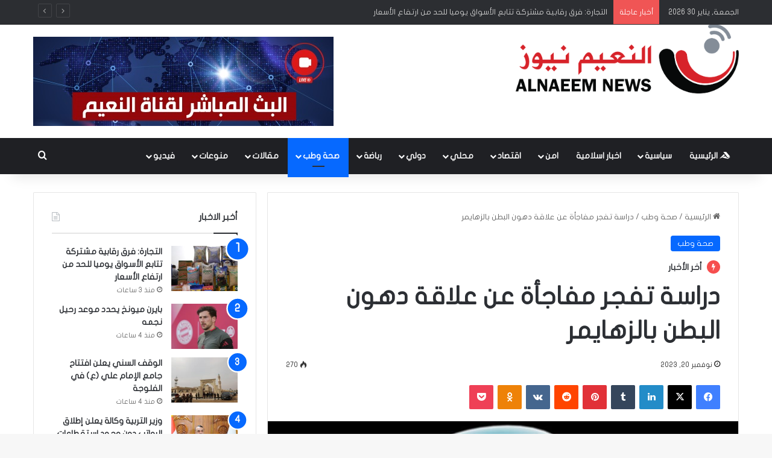

--- FILE ---
content_type: text/html; charset=UTF-8
request_url: https://www.alnaeem-news.iq/%D8%A7%D9%84%D8%B2%D9%87%D8%A7%D9%8A%D9%85%D8%B1-4/
body_size: 22885
content:
<!DOCTYPE html>
<html dir="rtl" lang="ar" class="" data-skin="light">
<head>
	<meta charset="UTF-8" />
	<link rel="profile" href="https://gmpg.org/xfn/11" />
	
<meta http-equiv='x-dns-prefetch-control' content='on'>
<link rel='dns-prefetch' href='//cdnjs.cloudflare.com' />
<link rel='dns-prefetch' href='//ajax.googleapis.com' />
<link rel='dns-prefetch' href='//fonts.googleapis.com' />
<link rel='dns-prefetch' href='//fonts.gstatic.com' />
<link rel='dns-prefetch' href='//s.gravatar.com' />
<link rel='dns-prefetch' href='//www.google-analytics.com' />
<meta name='robots' content='index, follow, max-image-preview:large, max-snippet:-1, max-video-preview:-1' />

	<!-- This site is optimized with the Yoast SEO Premium plugin v24.9 (Yoast SEO v26.8) - https://yoast.com/product/yoast-seo-premium-wordpress/ -->
	<title>دراسة تفجر مفاجأة عن علاقة دهون البطن بالزهايمر - النعيم نيوز</title>
	<meta name="description" content="علاقة غير متوقعة بين دهون البطن الحشوية ومرض الزهايمر كشفت عنها دراسة حديثة. أشارت فيها إلى أن تراكم الدهون حول الأعضاء" />
	<link rel="canonical" href="https://www.alnaeem-news.iq/الزهايمر-4/" />
	<meta property="og:locale" content="ar_AR" />
	<meta property="og:type" content="article" />
	<meta property="og:title" content="دراسة تفجر مفاجأة عن علاقة دهون البطن بالزهايمر" />
	<meta property="og:description" content="علاقة غير متوقعة بين دهون البطن الحشوية ومرض الزهايمر كشفت عنها دراسة حديثة. أشارت فيها إلى أن تراكم الدهون حول الأعضاء" />
	<meta property="og:url" content="https://www.alnaeem-news.iq/الزهايمر-4/" />
	<meta property="og:site_name" content="النعيم نيوز" />
	<meta property="article:published_time" content="2023-11-20T13:12:40+00:00" />
	<meta property="og:image" content="https://www.alnaeem-news.iq/wp-content/uploads/2023/11/1شسي-31.jpg" />
	<meta property="og:image:width" content="880" />
	<meta property="og:image:height" content="487" />
	<meta property="og:image:type" content="image/jpeg" />
	<meta name="author" content="Ossama" />
	<meta name="twitter:card" content="summary_large_image" />
	<meta name="twitter:label1" content="كُتب بواسطة" />
	<meta name="twitter:data1" content="Ossama" />
	<meta name="twitter:label2" content="وقت القراءة المُقدّر" />
	<meta name="twitter:data2" content="4 دقائق" />
	<script type="application/ld+json" class="yoast-schema-graph">{"@context":"https://schema.org","@graph":[{"@type":"Article","@id":"https://www.alnaeem-news.iq/%d8%a7%d9%84%d8%b2%d9%87%d8%a7%d9%8a%d9%85%d8%b1-4/#article","isPartOf":{"@id":"https://www.alnaeem-news.iq/%d8%a7%d9%84%d8%b2%d9%87%d8%a7%d9%8a%d9%85%d8%b1-4/"},"author":{"name":"Ossama","@id":"https://www.alnaeem-news.iq/#/schema/person/4f83182bbf9927dc9aea723baf856c18"},"headline":"دراسة تفجر مفاجأة عن علاقة دهون البطن بالزهايمر","datePublished":"2023-11-20T13:12:40+00:00","mainEntityOfPage":{"@id":"https://www.alnaeem-news.iq/%d8%a7%d9%84%d8%b2%d9%87%d8%a7%d9%8a%d9%85%d8%b1-4/"},"wordCount":0,"publisher":{"@id":"https://www.alnaeem-news.iq/#organization"},"image":{"@id":"https://www.alnaeem-news.iq/%d8%a7%d9%84%d8%b2%d9%87%d8%a7%d9%8a%d9%85%d8%b1-4/#primaryimage"},"thumbnailUrl":"https://www.alnaeem-news.iq/wp-content/uploads/2023/11/1شسي-31.jpg","keywords":["الدماغ","الزهايمر","دهون البطن"],"articleSection":["صحة وطب"],"inLanguage":"ar"},{"@type":"WebPage","@id":"https://www.alnaeem-news.iq/%d8%a7%d9%84%d8%b2%d9%87%d8%a7%d9%8a%d9%85%d8%b1-4/","url":"https://www.alnaeem-news.iq/%d8%a7%d9%84%d8%b2%d9%87%d8%a7%d9%8a%d9%85%d8%b1-4/","name":"دراسة تفجر مفاجأة عن علاقة دهون البطن بالزهايمر - النعيم نيوز","isPartOf":{"@id":"https://www.alnaeem-news.iq/#website"},"primaryImageOfPage":{"@id":"https://www.alnaeem-news.iq/%d8%a7%d9%84%d8%b2%d9%87%d8%a7%d9%8a%d9%85%d8%b1-4/#primaryimage"},"image":{"@id":"https://www.alnaeem-news.iq/%d8%a7%d9%84%d8%b2%d9%87%d8%a7%d9%8a%d9%85%d8%b1-4/#primaryimage"},"thumbnailUrl":"https://www.alnaeem-news.iq/wp-content/uploads/2023/11/1شسي-31.jpg","datePublished":"2023-11-20T13:12:40+00:00","description":"علاقة غير متوقعة بين دهون البطن الحشوية ومرض الزهايمر كشفت عنها دراسة حديثة. أشارت فيها إلى أن تراكم الدهون حول الأعضاء","breadcrumb":{"@id":"https://www.alnaeem-news.iq/%d8%a7%d9%84%d8%b2%d9%87%d8%a7%d9%8a%d9%85%d8%b1-4/#breadcrumb"},"inLanguage":"ar","potentialAction":[{"@type":"ReadAction","target":["https://www.alnaeem-news.iq/%d8%a7%d9%84%d8%b2%d9%87%d8%a7%d9%8a%d9%85%d8%b1-4/"]}]},{"@type":"ImageObject","inLanguage":"ar","@id":"https://www.alnaeem-news.iq/%d8%a7%d9%84%d8%b2%d9%87%d8%a7%d9%8a%d9%85%d8%b1-4/#primaryimage","url":"https://www.alnaeem-news.iq/wp-content/uploads/2023/11/1شسي-31.jpg","contentUrl":"https://www.alnaeem-news.iq/wp-content/uploads/2023/11/1شسي-31.jpg","width":880,"height":487,"caption":"الزهايمر"},{"@type":"BreadcrumbList","@id":"https://www.alnaeem-news.iq/%d8%a7%d9%84%d8%b2%d9%87%d8%a7%d9%8a%d9%85%d8%b1-4/#breadcrumb","itemListElement":[{"@type":"ListItem","position":1,"name":"الرئيسية","item":"https://www.alnaeem-news.iq/"},{"@type":"ListItem","position":2,"name":"دراسة تفجر مفاجأة عن علاقة دهون البطن بالزهايمر"}]},{"@type":"WebSite","@id":"https://www.alnaeem-news.iq/#website","url":"https://www.alnaeem-news.iq/","name":"النعيم نيوز","description":"عنوان لمصداقية الخبر","publisher":{"@id":"https://www.alnaeem-news.iq/#organization"},"potentialAction":[{"@type":"SearchAction","target":{"@type":"EntryPoint","urlTemplate":"https://www.alnaeem-news.iq/?s={search_term_string}"},"query-input":{"@type":"PropertyValueSpecification","valueRequired":true,"valueName":"search_term_string"}}],"inLanguage":"ar"},{"@type":"Organization","@id":"https://www.alnaeem-news.iq/#organization","name":"وكالة النعيم نيوز","url":"https://www.alnaeem-news.iq/","logo":{"@type":"ImageObject","inLanguage":"ar","@id":"https://www.alnaeem-news.iq/#/schema/logo/image/","url":"https://www.alnaeem-news.iq/wp-content/uploads/2021/07/logonews.png","contentUrl":"https://www.alnaeem-news.iq/wp-content/uploads/2021/07/logonews.png","width":1921,"height":721,"caption":"وكالة النعيم نيوز"},"image":{"@id":"https://www.alnaeem-news.iq/#/schema/logo/image/"}},{"@type":"Person","@id":"https://www.alnaeem-news.iq/#/schema/person/4f83182bbf9927dc9aea723baf856c18","name":"Ossama","image":{"@type":"ImageObject","inLanguage":"ar","@id":"https://www.alnaeem-news.iq/#/schema/person/image/","url":"https://secure.gravatar.com/avatar/b2e3f3815d792e4fcfd18a30a2f9570989f14e461a7e7d7005e1bbdd9b4f0905?s=96&d=mm&r=g","contentUrl":"https://secure.gravatar.com/avatar/b2e3f3815d792e4fcfd18a30a2f9570989f14e461a7e7d7005e1bbdd9b4f0905?s=96&d=mm&r=g","caption":"Ossama"}}]}</script>
	<!-- / Yoast SEO Premium plugin. -->


<link rel='dns-prefetch' href='//www.fontstatic.com' />
<link rel="alternate" type="application/rss+xml" title="النعيم نيوز &laquo; الخلاصة" href="https://www.alnaeem-news.iq/feed/" />

		<style type="text/css">
			:root{				
			--tie-preset-gradient-1: linear-gradient(135deg, rgba(6, 147, 227, 1) 0%, rgb(155, 81, 224) 100%);
			--tie-preset-gradient-2: linear-gradient(135deg, rgb(122, 220, 180) 0%, rgb(0, 208, 130) 100%);
			--tie-preset-gradient-3: linear-gradient(135deg, rgba(252, 185, 0, 1) 0%, rgba(255, 105, 0, 1) 100%);
			--tie-preset-gradient-4: linear-gradient(135deg, rgba(255, 105, 0, 1) 0%, rgb(207, 46, 46) 100%);
			--tie-preset-gradient-5: linear-gradient(135deg, rgb(238, 238, 238) 0%, rgb(169, 184, 195) 100%);
			--tie-preset-gradient-6: linear-gradient(135deg, rgb(74, 234, 220) 0%, rgb(151, 120, 209) 20%, rgb(207, 42, 186) 40%, rgb(238, 44, 130) 60%, rgb(251, 105, 98) 80%, rgb(254, 248, 76) 100%);
			--tie-preset-gradient-7: linear-gradient(135deg, rgb(255, 206, 236) 0%, rgb(152, 150, 240) 100%);
			--tie-preset-gradient-8: linear-gradient(135deg, rgb(254, 205, 165) 0%, rgb(254, 45, 45) 50%, rgb(107, 0, 62) 100%);
			--tie-preset-gradient-9: linear-gradient(135deg, rgb(255, 203, 112) 0%, rgb(199, 81, 192) 50%, rgb(65, 88, 208) 100%);
			--tie-preset-gradient-10: linear-gradient(135deg, rgb(255, 245, 203) 0%, rgb(182, 227, 212) 50%, rgb(51, 167, 181) 100%);
			--tie-preset-gradient-11: linear-gradient(135deg, rgb(202, 248, 128) 0%, rgb(113, 206, 126) 100%);
			--tie-preset-gradient-12: linear-gradient(135deg, rgb(2, 3, 129) 0%, rgb(40, 116, 252) 100%);
			--tie-preset-gradient-13: linear-gradient(135deg, #4D34FA, #ad34fa);
			--tie-preset-gradient-14: linear-gradient(135deg, #0057FF, #31B5FF);
			--tie-preset-gradient-15: linear-gradient(135deg, #FF007A, #FF81BD);
			--tie-preset-gradient-16: linear-gradient(135deg, #14111E, #4B4462);
			--tie-preset-gradient-17: linear-gradient(135deg, #F32758, #FFC581);

			
					--main-nav-background: #1f2024;
					--main-nav-secondry-background: rgba(0,0,0,0.2);
					--main-nav-primary-color: #0088ff;
					--main-nav-contrast-primary-color: #FFFFFF;
					--main-nav-text-color: #FFFFFF;
					--main-nav-secondry-text-color: rgba(225,255,255,0.5);
					--main-nav-main-border-color: rgba(255,255,255,0.07);
					--main-nav-secondry-border-color: rgba(255,255,255,0.04);
				
			}
		</style>
	<link rel="alternate" title="oEmbed (JSON)" type="application/json+oembed" href="https://www.alnaeem-news.iq/wp-json/oembed/1.0/embed?url=https%3A%2F%2Fwww.alnaeem-news.iq%2F%25d8%25a7%25d9%2584%25d8%25b2%25d9%2587%25d8%25a7%25d9%258a%25d9%2585%25d8%25b1-4%2F" />
<link rel="alternate" title="oEmbed (XML)" type="text/xml+oembed" href="https://www.alnaeem-news.iq/wp-json/oembed/1.0/embed?url=https%3A%2F%2Fwww.alnaeem-news.iq%2F%25d8%25a7%25d9%2584%25d8%25b2%25d9%2587%25d8%25a7%25d9%258a%25d9%2585%25d8%25b1-4%2F&#038;format=xml" />
<meta name="viewport" content="width=device-width, initial-scale=1.0" /><style id='wp-img-auto-sizes-contain-inline-css' type='text/css'>
img:is([sizes=auto i],[sizes^="auto," i]){contain-intrinsic-size:3000px 1500px}
/*# sourceURL=wp-img-auto-sizes-contain-inline-css */
</style>
<link rel='stylesheet' id='flat-jooza-css' href='https://www.fontstatic.com/f=flat-jooza?ver=6.9' type='text/css' media='all' />
<style id='wp-emoji-styles-inline-css' type='text/css'>

	img.wp-smiley, img.emoji {
		display: inline !important;
		border: none !important;
		box-shadow: none !important;
		height: 1em !important;
		width: 1em !important;
		margin: 0 0.07em !important;
		vertical-align: -0.1em !important;
		background: none !important;
		padding: 0 !important;
	}
/*# sourceURL=wp-emoji-styles-inline-css */
</style>
<link rel='stylesheet' id='tie-css-base-css' href='https://www.alnaeem-news.iq/wp-content/themes/jannah/assets/css/base.min.css?ver=7.5.1' type='text/css' media='all' />
<link rel='stylesheet' id='tie-css-styles-css' href='https://www.alnaeem-news.iq/wp-content/themes/jannah/assets/css/style.min.css?ver=7.5.1' type='text/css' media='all' />
<link rel='stylesheet' id='tie-css-widgets-css' href='https://www.alnaeem-news.iq/wp-content/themes/jannah/assets/css/widgets.min.css?ver=7.5.1' type='text/css' media='all' />
<link rel='stylesheet' id='tie-css-helpers-css' href='https://www.alnaeem-news.iq/wp-content/themes/jannah/assets/css/helpers.min.css?ver=7.5.1' type='text/css' media='all' />
<link rel='stylesheet' id='tie-fontawesome5-css' href='https://www.alnaeem-news.iq/wp-content/themes/jannah/assets/css/fontawesome.css?ver=7.5.1' type='text/css' media='all' />
<link rel='stylesheet' id='tie-css-ilightbox-css' href='https://www.alnaeem-news.iq/wp-content/themes/jannah/assets/ilightbox/dark-skin/skin.css?ver=7.5.1' type='text/css' media='all' />
<link rel='stylesheet' id='tie-css-shortcodes-css' href='https://www.alnaeem-news.iq/wp-content/themes/jannah/assets/css/plugins/shortcodes.min.css?ver=7.5.1' type='text/css' media='all' />
<link rel='stylesheet' id='tie-css-single-css' href='https://www.alnaeem-news.iq/wp-content/themes/jannah/assets/css/single.min.css?ver=7.5.1' type='text/css' media='all' />
<link rel='stylesheet' id='tie-css-print-css' href='https://www.alnaeem-news.iq/wp-content/themes/jannah/assets/css/print.css?ver=7.5.1' type='text/css' media='print' />
<link rel='stylesheet' id='taqyeem-styles-css' href='https://www.alnaeem-news.iq/wp-content/themes/jannah/assets/css/plugins/taqyeem.min.css?ver=7.5.1' type='text/css' media='all' />
<style id='taqyeem-styles-inline-css' type='text/css'>
body{font-family: flat-jooza;}.logo-text,h1,h2,h3,h4,h5,h6,.the-subtitle{font-family: flat-jooza;}#main-nav .main-menu > ul > li > a{font-family: flat-jooza;}blockquote p{font-family: flat-jooza;}#main-nav .main-menu > ul > li > a{font-size: 14px;text-transform: uppercase;}#tie-wrapper .mag-box.big-post-left-box li:not(:first-child) .post-title,#tie-wrapper .mag-box.big-post-top-box li:not(:first-child) .post-title,#tie-wrapper .mag-box.half-box li:not(:first-child) .post-title,#tie-wrapper .mag-box.big-thumb-left-box li:not(:first-child) .post-title,#tie-wrapper .mag-box.scrolling-box .slide .post-title,#tie-wrapper .mag-box.miscellaneous-box li:not(:first-child) .post-title{font-weight: 500;}#header-notification-bar{background: var( --tie-preset-gradient-13 );}#header-notification-bar{--tie-buttons-color: #FFFFFF;--tie-buttons-border-color: #FFFFFF;--tie-buttons-hover-color: #e1e1e1;--tie-buttons-hover-text: #000000;}#header-notification-bar{--tie-buttons-text: #000000;}.tie-cat-2,.tie-cat-item-2 > span{background-color:#e67e22 !important;color:#FFFFFF !important;}.tie-cat-2:after{border-top-color:#e67e22 !important;}.tie-cat-2:hover{background-color:#c86004 !important;}.tie-cat-2:hover:after{border-top-color:#c86004 !important;}.tie-cat-11,.tie-cat-item-11 > span{background-color:#2ecc71 !important;color:#FFFFFF !important;}.tie-cat-11:after{border-top-color:#2ecc71 !important;}.tie-cat-11:hover{background-color:#10ae53 !important;}.tie-cat-11:hover:after{border-top-color:#10ae53 !important;}.tie-cat-15,.tie-cat-item-15 > span{background-color:#9b59b6 !important;color:#FFFFFF !important;}.tie-cat-15:after{border-top-color:#9b59b6 !important;}.tie-cat-15:hover{background-color:#7d3b98 !important;}.tie-cat-15:hover:after{border-top-color:#7d3b98 !important;}.tie-cat-18,.tie-cat-item-18 > span{background-color:#34495e !important;color:#FFFFFF !important;}.tie-cat-18:after{border-top-color:#34495e !important;}.tie-cat-18:hover{background-color:#162b40 !important;}.tie-cat-18:hover:after{border-top-color:#162b40 !important;}.tie-cat-19,.tie-cat-item-19 > span{background-color:#795548 !important;color:#FFFFFF !important;}.tie-cat-19:after{border-top-color:#795548 !important;}.tie-cat-19:hover{background-color:#5b372a !important;}.tie-cat-19:hover:after{border-top-color:#5b372a !important;}.tie-cat-20,.tie-cat-item-20 > span{background-color:#4CAF50 !important;color:#FFFFFF !important;}.tie-cat-20:after{border-top-color:#4CAF50 !important;}.tie-cat-20:hover{background-color:#2e9132 !important;}.tie-cat-20:hover:after{border-top-color:#2e9132 !important;}@media (max-width: 991px){.side-aside.normal-side{background: #2f88d6;background: -webkit-linear-gradient(135deg,#5933a2,#2f88d6 );background: -moz-linear-gradient(135deg,#5933a2,#2f88d6 );background: -o-linear-gradient(135deg,#5933a2,#2f88d6 );background: linear-gradient(135deg,#2f88d6,#5933a2 );}}
/*# sourceURL=taqyeem-styles-inline-css */
</style>
<script type="text/javascript" src="https://www.alnaeem-news.iq/wp-includes/js/jquery/jquery.min.js?ver=3.7.1" id="jquery-core-js"></script>
<script type="text/javascript" src="https://www.alnaeem-news.iq/wp-includes/js/jquery/jquery-migrate.min.js?ver=3.4.1" id="jquery-migrate-js"></script>
<link rel="https://api.w.org/" href="https://www.alnaeem-news.iq/wp-json/" /><link rel="alternate" title="JSON" type="application/json" href="https://www.alnaeem-news.iq/wp-json/wp/v2/posts/236373" /><link rel="EditURI" type="application/rsd+xml" title="RSD" href="https://www.alnaeem-news.iq/xmlrpc.php?rsd" />
<link rel="stylesheet" href="https://www.alnaeem-news.iq/wp-content/themes/jannah/rtl.css" type="text/css" media="screen" /><meta name="generator" content="WordPress 6.9" />
<link rel='shortlink' href='https://www.alnaeem-news.iq/?p=236373' />
<script type='text/javascript'>
/* <![CDATA[ */
var taqyeem = {"ajaxurl":"https://www.alnaeem-news.iq/wp-admin/admin-ajax.php" , "your_rating":"تقييمك:"};
/* ]]> */
</script>

<meta http-equiv="X-UA-Compatible" content="IE=edge">
<link rel="icon" href="https://www.alnaeem-news.iq/wp-content/uploads/2021/10/cropped-cff-32x32.jpg" sizes="32x32" />
<link rel="icon" href="https://www.alnaeem-news.iq/wp-content/uploads/2021/10/cropped-cff-192x192.jpg" sizes="192x192" />
<link rel="apple-touch-icon" href="https://www.alnaeem-news.iq/wp-content/uploads/2021/10/cropped-cff-180x180.jpg" />
<meta name="msapplication-TileImage" content="https://www.alnaeem-news.iq/wp-content/uploads/2021/10/cropped-cff-270x270.jpg" />
<style id='global-styles-inline-css' type='text/css'>
:root{--wp--preset--aspect-ratio--square: 1;--wp--preset--aspect-ratio--4-3: 4/3;--wp--preset--aspect-ratio--3-4: 3/4;--wp--preset--aspect-ratio--3-2: 3/2;--wp--preset--aspect-ratio--2-3: 2/3;--wp--preset--aspect-ratio--16-9: 16/9;--wp--preset--aspect-ratio--9-16: 9/16;--wp--preset--color--black: #000000;--wp--preset--color--cyan-bluish-gray: #abb8c3;--wp--preset--color--white: #ffffff;--wp--preset--color--pale-pink: #f78da7;--wp--preset--color--vivid-red: #cf2e2e;--wp--preset--color--luminous-vivid-orange: #ff6900;--wp--preset--color--luminous-vivid-amber: #fcb900;--wp--preset--color--light-green-cyan: #7bdcb5;--wp--preset--color--vivid-green-cyan: #00d084;--wp--preset--color--pale-cyan-blue: #8ed1fc;--wp--preset--color--vivid-cyan-blue: #0693e3;--wp--preset--color--vivid-purple: #9b51e0;--wp--preset--color--global-color: #0088ff;--wp--preset--gradient--vivid-cyan-blue-to-vivid-purple: linear-gradient(135deg,rgb(6,147,227) 0%,rgb(155,81,224) 100%);--wp--preset--gradient--light-green-cyan-to-vivid-green-cyan: linear-gradient(135deg,rgb(122,220,180) 0%,rgb(0,208,130) 100%);--wp--preset--gradient--luminous-vivid-amber-to-luminous-vivid-orange: linear-gradient(135deg,rgb(252,185,0) 0%,rgb(255,105,0) 100%);--wp--preset--gradient--luminous-vivid-orange-to-vivid-red: linear-gradient(135deg,rgb(255,105,0) 0%,rgb(207,46,46) 100%);--wp--preset--gradient--very-light-gray-to-cyan-bluish-gray: linear-gradient(135deg,rgb(238,238,238) 0%,rgb(169,184,195) 100%);--wp--preset--gradient--cool-to-warm-spectrum: linear-gradient(135deg,rgb(74,234,220) 0%,rgb(151,120,209) 20%,rgb(207,42,186) 40%,rgb(238,44,130) 60%,rgb(251,105,98) 80%,rgb(254,248,76) 100%);--wp--preset--gradient--blush-light-purple: linear-gradient(135deg,rgb(255,206,236) 0%,rgb(152,150,240) 100%);--wp--preset--gradient--blush-bordeaux: linear-gradient(135deg,rgb(254,205,165) 0%,rgb(254,45,45) 50%,rgb(107,0,62) 100%);--wp--preset--gradient--luminous-dusk: linear-gradient(135deg,rgb(255,203,112) 0%,rgb(199,81,192) 50%,rgb(65,88,208) 100%);--wp--preset--gradient--pale-ocean: linear-gradient(135deg,rgb(255,245,203) 0%,rgb(182,227,212) 50%,rgb(51,167,181) 100%);--wp--preset--gradient--electric-grass: linear-gradient(135deg,rgb(202,248,128) 0%,rgb(113,206,126) 100%);--wp--preset--gradient--midnight: linear-gradient(135deg,rgb(2,3,129) 0%,rgb(40,116,252) 100%);--wp--preset--font-size--small: 13px;--wp--preset--font-size--medium: 20px;--wp--preset--font-size--large: 36px;--wp--preset--font-size--x-large: 42px;--wp--preset--spacing--20: 0.44rem;--wp--preset--spacing--30: 0.67rem;--wp--preset--spacing--40: 1rem;--wp--preset--spacing--50: 1.5rem;--wp--preset--spacing--60: 2.25rem;--wp--preset--spacing--70: 3.38rem;--wp--preset--spacing--80: 5.06rem;--wp--preset--shadow--natural: 6px 6px 9px rgba(0, 0, 0, 0.2);--wp--preset--shadow--deep: 12px 12px 50px rgba(0, 0, 0, 0.4);--wp--preset--shadow--sharp: 6px 6px 0px rgba(0, 0, 0, 0.2);--wp--preset--shadow--outlined: 6px 6px 0px -3px rgb(255, 255, 255), 6px 6px rgb(0, 0, 0);--wp--preset--shadow--crisp: 6px 6px 0px rgb(0, 0, 0);}:where(.is-layout-flex){gap: 0.5em;}:where(.is-layout-grid){gap: 0.5em;}body .is-layout-flex{display: flex;}.is-layout-flex{flex-wrap: wrap;align-items: center;}.is-layout-flex > :is(*, div){margin: 0;}body .is-layout-grid{display: grid;}.is-layout-grid > :is(*, div){margin: 0;}:where(.wp-block-columns.is-layout-flex){gap: 2em;}:where(.wp-block-columns.is-layout-grid){gap: 2em;}:where(.wp-block-post-template.is-layout-flex){gap: 1.25em;}:where(.wp-block-post-template.is-layout-grid){gap: 1.25em;}.has-black-color{color: var(--wp--preset--color--black) !important;}.has-cyan-bluish-gray-color{color: var(--wp--preset--color--cyan-bluish-gray) !important;}.has-white-color{color: var(--wp--preset--color--white) !important;}.has-pale-pink-color{color: var(--wp--preset--color--pale-pink) !important;}.has-vivid-red-color{color: var(--wp--preset--color--vivid-red) !important;}.has-luminous-vivid-orange-color{color: var(--wp--preset--color--luminous-vivid-orange) !important;}.has-luminous-vivid-amber-color{color: var(--wp--preset--color--luminous-vivid-amber) !important;}.has-light-green-cyan-color{color: var(--wp--preset--color--light-green-cyan) !important;}.has-vivid-green-cyan-color{color: var(--wp--preset--color--vivid-green-cyan) !important;}.has-pale-cyan-blue-color{color: var(--wp--preset--color--pale-cyan-blue) !important;}.has-vivid-cyan-blue-color{color: var(--wp--preset--color--vivid-cyan-blue) !important;}.has-vivid-purple-color{color: var(--wp--preset--color--vivid-purple) !important;}.has-black-background-color{background-color: var(--wp--preset--color--black) !important;}.has-cyan-bluish-gray-background-color{background-color: var(--wp--preset--color--cyan-bluish-gray) !important;}.has-white-background-color{background-color: var(--wp--preset--color--white) !important;}.has-pale-pink-background-color{background-color: var(--wp--preset--color--pale-pink) !important;}.has-vivid-red-background-color{background-color: var(--wp--preset--color--vivid-red) !important;}.has-luminous-vivid-orange-background-color{background-color: var(--wp--preset--color--luminous-vivid-orange) !important;}.has-luminous-vivid-amber-background-color{background-color: var(--wp--preset--color--luminous-vivid-amber) !important;}.has-light-green-cyan-background-color{background-color: var(--wp--preset--color--light-green-cyan) !important;}.has-vivid-green-cyan-background-color{background-color: var(--wp--preset--color--vivid-green-cyan) !important;}.has-pale-cyan-blue-background-color{background-color: var(--wp--preset--color--pale-cyan-blue) !important;}.has-vivid-cyan-blue-background-color{background-color: var(--wp--preset--color--vivid-cyan-blue) !important;}.has-vivid-purple-background-color{background-color: var(--wp--preset--color--vivid-purple) !important;}.has-black-border-color{border-color: var(--wp--preset--color--black) !important;}.has-cyan-bluish-gray-border-color{border-color: var(--wp--preset--color--cyan-bluish-gray) !important;}.has-white-border-color{border-color: var(--wp--preset--color--white) !important;}.has-pale-pink-border-color{border-color: var(--wp--preset--color--pale-pink) !important;}.has-vivid-red-border-color{border-color: var(--wp--preset--color--vivid-red) !important;}.has-luminous-vivid-orange-border-color{border-color: var(--wp--preset--color--luminous-vivid-orange) !important;}.has-luminous-vivid-amber-border-color{border-color: var(--wp--preset--color--luminous-vivid-amber) !important;}.has-light-green-cyan-border-color{border-color: var(--wp--preset--color--light-green-cyan) !important;}.has-vivid-green-cyan-border-color{border-color: var(--wp--preset--color--vivid-green-cyan) !important;}.has-pale-cyan-blue-border-color{border-color: var(--wp--preset--color--pale-cyan-blue) !important;}.has-vivid-cyan-blue-border-color{border-color: var(--wp--preset--color--vivid-cyan-blue) !important;}.has-vivid-purple-border-color{border-color: var(--wp--preset--color--vivid-purple) !important;}.has-vivid-cyan-blue-to-vivid-purple-gradient-background{background: var(--wp--preset--gradient--vivid-cyan-blue-to-vivid-purple) !important;}.has-light-green-cyan-to-vivid-green-cyan-gradient-background{background: var(--wp--preset--gradient--light-green-cyan-to-vivid-green-cyan) !important;}.has-luminous-vivid-amber-to-luminous-vivid-orange-gradient-background{background: var(--wp--preset--gradient--luminous-vivid-amber-to-luminous-vivid-orange) !important;}.has-luminous-vivid-orange-to-vivid-red-gradient-background{background: var(--wp--preset--gradient--luminous-vivid-orange-to-vivid-red) !important;}.has-very-light-gray-to-cyan-bluish-gray-gradient-background{background: var(--wp--preset--gradient--very-light-gray-to-cyan-bluish-gray) !important;}.has-cool-to-warm-spectrum-gradient-background{background: var(--wp--preset--gradient--cool-to-warm-spectrum) !important;}.has-blush-light-purple-gradient-background{background: var(--wp--preset--gradient--blush-light-purple) !important;}.has-blush-bordeaux-gradient-background{background: var(--wp--preset--gradient--blush-bordeaux) !important;}.has-luminous-dusk-gradient-background{background: var(--wp--preset--gradient--luminous-dusk) !important;}.has-pale-ocean-gradient-background{background: var(--wp--preset--gradient--pale-ocean) !important;}.has-electric-grass-gradient-background{background: var(--wp--preset--gradient--electric-grass) !important;}.has-midnight-gradient-background{background: var(--wp--preset--gradient--midnight) !important;}.has-small-font-size{font-size: var(--wp--preset--font-size--small) !important;}.has-medium-font-size{font-size: var(--wp--preset--font-size--medium) !important;}.has-large-font-size{font-size: var(--wp--preset--font-size--large) !important;}.has-x-large-font-size{font-size: var(--wp--preset--font-size--x-large) !important;}
/*# sourceURL=global-styles-inline-css */
</style>
</head>

<body id="tie-body" class="rtl wp-singular post-template-default single single-post postid-236373 single-format-standard wp-theme-jannah tie-no-js wrapper-has-shadow block-head-1 magazine1 is-thumb-overlay-disabled is-desktop is-header-layout-3 has-header-ad sidebar-left has-sidebar post-layout-1 narrow-title-narrow-media is-standard-format has-mobile-share hide_share_post_top hide_share_post_bottom">



<div class="background-overlay">

	<div id="tie-container" class="site tie-container">

		
		<div id="tie-wrapper">

			
<header id="theme-header" class="theme-header header-layout-3 main-nav-dark main-nav-default-dark main-nav-below has-stream-item top-nav-active top-nav-dark top-nav-default-dark top-nav-above has-shadow has-normal-width-logo mobile-header-default">
	
<nav id="top-nav"  class="has-date-breaking-components top-nav header-nav has-breaking-news" aria-label="الشريط العلوي">
	<div class="container">
		<div class="topbar-wrapper">

			
					<div class="topbar-today-date">
						الجمعة, يناير 30 2026					</div>
					
			<div class="tie-alignleft">
				
<div class="breaking controls-is-active">

	<span class="breaking-title">
		<span class="tie-icon-bolt breaking-icon" aria-hidden="true"></span>
		<span class="breaking-title-text">أخبار عاجلة</span>
	</span>

	<ul id="breaking-news-in-header" class="breaking-news" data-type="reveal" data-arrows="true">

		
							<li class="news-item">
								<a href="https://www.alnaeem-news.iq/%d8%a7%d9%84%d8%aa%d8%ac%d8%a7%d8%b1%d8%a9-%d9%81%d8%b1%d9%82-%d8%b1%d9%82%d8%a7%d8%a8%d9%8a%d8%a9-%d9%85%d8%b4%d8%aa%d8%b1%d9%83%d8%a9-%d8%aa%d8%aa%d8%a7%d8%a8%d8%b9-%d8%a7%d9%84%d8%a3%d8%b3%d9%88/">التجارة: فرق رقابية مشتركة تتابع الأسواق يوميا للحد من ارتفاع الأسعار</a>
							</li>

							
							<li class="news-item">
								<a href="https://www.alnaeem-news.iq/%d8%a8%d8%a7%d9%8a%d8%b1%d9%86-%d9%85%d9%8a%d9%88%d9%86%d8%ae-%d9%8a%d8%ad%d8%af%d8%af-%d9%85%d9%88%d8%b9%d8%af-%d8%b1%d8%ad%d9%8a%d9%84-%d9%86%d8%ac%d9%85%d9%87/">بايرن ميونخ يحدد موعد رحيل نجمه</a>
							</li>

							
							<li class="news-item">
								<a href="https://www.alnaeem-news.iq/%d8%a7%d9%84%d9%88%d9%82%d9%81-%d8%a7%d9%84%d8%b3%d9%86%d9%8a-%d9%8a%d8%b9%d9%84%d9%86-%d8%a7%d9%81%d8%aa%d8%aa%d8%a7%d8%ad-%d8%ac%d8%a7%d9%85%d8%b9-%d8%a7%d9%84%d8%a5%d9%85%d8%a7%d9%85-%d8%b9%d9%84/">الوقف السني يعلن افتتاح جامع الإمام علي (ع) في الفلوجة</a>
							</li>

							
							<li class="news-item">
								<a href="https://www.alnaeem-news.iq/%d9%88%d8%b2%d9%8a%d8%b1-%d8%a7%d9%84%d8%aa%d8%b1%d8%a8%d9%8a%d8%a9-%d9%88%d9%83%d8%a7%d9%84%d8%a9-%d9%8a%d8%b9%d9%84%d9%86-%d8%a5%d8%b7%d9%84%d8%a7%d9%82-%d8%a7%d9%84%d8%b1%d9%88%d8%a7%d8%aa%d8%a8/">وزير التربية وكالة يعلن إطلاق الرواتب دون وجود استقطاعات</a>
							</li>

							
							<li class="news-item">
								<a href="https://www.alnaeem-news.iq/%d9%83%d8%a7%d9%81-%d9%8a%d8%af%d8%a7%d9%81%d8%b9-%d8%b9%d9%86-%d8%b1%d8%ac%d8%a7%d9%84%d9%87-%d9%88%d9%8a%d8%ba%d9%84%d9%82-%d8%a7%d9%84%d9%85%d9%84%d9%81-%d8%a7%d9%84%d8%aa%d8%ad%d9%83%d9%8a/">&#8220;كاف&#8221; يدافع عن رجاله ويغلق الملف التحكيمي الأفريقي</a>
							</li>

							
							<li class="news-item">
								<a href="https://www.alnaeem-news.iq/%d9%85%d8%af%d8%b1%d8%a8-%d9%85%d8%a7%d8%b1%d8%b3%d9%8a%d9%84%d9%8a%d8%a7-%d9%8a%d8%aa%d8%ba%d9%8a%d8%a8-%d8%b9%d9%86-%d9%85%d8%b9%d8%b3%d9%83%d8%b1-%d8%a7%d9%84%d9%81%d8%b1%d9%8a%d9%82-%d8%a8%d8%b9/">مدرب مارسيليا يتغيب عن معسكر الفريق بعد الإقصاء الأوروبي</a>
							</li>

							
							<li class="news-item">
								<a href="https://www.alnaeem-news.iq/%d8%b3%d9%81%d9%8a%d8%b1-%d8%a7%d9%84%d8%b9%d8%b1%d8%a7%d9%82-%d9%84%d8%af%d9%89-%d8%a3%d9%86%d9%82%d8%b1%d8%a9-%d9%88%d8%a7%d9%84%d9%85%d9%81%d9%88%d8%b6-%d8%a7%d9%84%d8%b3%d8%a7%d9%85%d9%8a-%d9%84/">سفير العراق لدى أنقرة والمفوض السامي للأمم المتحدة يبحثان الجوانب الإنسانية المشتركة</a>
							</li>

							
							<li class="news-item">
								<a href="https://www.alnaeem-news.iq/%d8%b4%d9%87%d9%8a%d8%af-%d9%85%d9%86-%d8%ac%d8%b1%d8%a7%d8%a1-%d8%ba%d8%a7%d8%b1%d8%a9-%d8%b5%d9%87%d9%8a%d9%88%d9%86%d9%8a%d8%a9-%d8%b9%d9%84%d9%89-%d8%b3%d9%8a%d8%a7%d8%b1%d8%a9-%d9%85%d8%af%d9%86/">شهيد من جراء غارة صهيونية على سيارة مدنية جنوبي لبنان</a>
							</li>

							
							<li class="news-item">
								<a href="https://www.alnaeem-news.iq/%d8%a7%d9%84%d8%b9%d9%85%d9%84-%d8%a5%d9%84%d8%b2%d8%a7%d9%85-%d8%a7%d9%84%d9%85%d8%aa%d8%ac%d8%a7%d9%88%d8%b2%d9%8a%d9%86-%d8%a8%d8%ac%d9%84%d8%a8-%d9%83%d9%81%d9%8a%d9%84-%d8%b9%d9%86%d8%af/">العمل: إلزام المتجاوزين بجلب &#8220;كفيل&#8221; عند استرداد أموال رواتب الحماية</a>
							</li>

							
							<li class="news-item">
								<a href="https://www.alnaeem-news.iq/%d9%88%d8%b2%d9%8a%d8%b1%d8%a7-%d8%a7%d9%84%d8%ae%d8%a7%d8%b1%d8%ac%d9%8a%d8%a9-%d8%a7%d9%84%d8%a5%d9%8a%d8%b1%d8%a7%d9%86%d9%8a-%d9%88%d8%a7%d9%84%d8%aa%d8%b1%d9%83%d9%8a-%d9%8a%d8%a4%d9%83%d8%af/">وزيرا الخارجية الإيراني والتركي يؤكدان أهمية الدبلوماسية وتجنب التصعيد في المنطقة</a>
							</li>

							
	</ul>
</div><!-- #breaking /-->
			</div><!-- .tie-alignleft /-->

			<div class="tie-alignright">
				<ul class="components"></ul><!-- Components -->			</div><!-- .tie-alignright /-->

		</div><!-- .topbar-wrapper /-->
	</div><!-- .container /-->
</nav><!-- #top-nav /-->

<div class="container header-container">
	<div class="tie-row logo-row">

		
		<div class="logo-wrapper">
			<div class="tie-col-md-4 logo-container clearfix">
				<div id="mobile-header-components-area_1" class="mobile-header-components"><ul class="components"><li class="mobile-component_menu custom-menu-link"><a href="#" id="mobile-menu-icon" class=""><span class="tie-mobile-menu-icon nav-icon is-layout-1"></span><span class="screen-reader-text">القائمة</span></a></li></ul></div>
		<div id="logo" class="image-logo" style="margin-top: -1px; margin-bottom: -1px;">

			
			<a title="النعيم نيوز" href="https://www.alnaeem-news.iq/">
				
				<picture class="tie-logo-default tie-logo-picture">
					
					<source class="tie-logo-source-default tie-logo-source" srcset="https://www.alnaeem-news.iq/wp-content/uploads/2021/07/logonews.png">
					<img class="tie-logo-img-default tie-logo-img" src="https://www.alnaeem-news.iq/wp-content/uploads/2021/07/logonews.png" alt="النعيم نيوز" width="281" height="153" style="max-height:153px; width: auto;" />
				</picture>
						</a>

			
		</div><!-- #logo /-->

		<div id="mobile-header-components-area_2" class="mobile-header-components"><ul class="components"><li class="mobile-component_search custom-menu-link">
				<a href="#" class="tie-search-trigger-mobile">
					<span class="tie-icon-search tie-search-icon" aria-hidden="true"></span>
					<span class="screen-reader-text">بحث عن</span>
				</a>
			</li></ul></div>			</div><!-- .tie-col /-->
		</div><!-- .logo-wrapper /-->

		<div class="tie-col-md-8 stream-item stream-item-top-wrapper"><div class="stream-item-top">
					<a href="https://www.alnaeem-tv.iq/?page_id=21382" title="" target="_blank" rel="nofollow noopener">
						<img src="https://www.alnaeem-news.iq/wp-content/uploads/2021/08/vggg.jpg" alt="" width="-1" height="-1" />
					</a>
				</div></div><!-- .tie-col /-->
	</div><!-- .tie-row /-->
</div><!-- .container /-->

<div class="main-nav-wrapper">
	<nav id="main-nav"  class="main-nav header-nav menu-style-default menu-style-solid-bg"  aria-label="القائمة الرئيسية">
		<div class="container">

			<div class="main-menu-wrapper">

				
				<div id="menu-components-wrap">

					
					<div class="main-menu main-menu-wrap">
						<div id="main-nav-menu" class="main-menu header-menu"><ul id="menu-%d8%a7%d9%84%d8%b1%d8%a6%d9%8a%d8%b3%d9%8a%d8%a9" class="menu"><li id="menu-item-1081" class="menu-item menu-item-type-post_type menu-item-object-page menu-item-home menu-item-1081 menu-item-has-icon"><a href="https://www.alnaeem-news.iq/"> <span aria-hidden="true" class="tie-menu-icon fab fa-accusoft"></span> الرئيسية</a></li>
<li id="menu-item-1095" class="menu-item menu-item-type-taxonomy menu-item-object-category menu-item-1095 mega-menu mega-cat mega-menu-posts " data-id="25" ><a href="https://www.alnaeem-news.iq/category/%d8%b3%d9%8a%d8%a7%d8%b3%d9%8a%d8%a9/">سياسية</a>
<div class="mega-menu-block menu-sub-content"  >

<div class="mega-menu-content">
<div class="mega-cat-wrapper">

						<div class="mega-cat-content horizontal-posts">

								<div class="mega-ajax-content mega-cat-posts-container clearfix">

						</div><!-- .mega-ajax-content -->

						</div><!-- .mega-cat-content -->

					</div><!-- .mega-cat-Wrapper -->

</div><!-- .mega-menu-content -->

</div><!-- .mega-menu-block --> 
</li>
<li id="menu-item-1166" class="menu-item menu-item-type-taxonomy menu-item-object-category menu-item-1166"><a href="https://www.alnaeem-news.iq/category/%d8%a7%d8%ae%d8%a8%d8%a7%d8%b1-%d8%a7%d8%b3%d9%84%d8%a7%d9%85%d9%8a%d8%a9/">اخبار اسلامية</a></li>
<li id="menu-item-1091" class="menu-item menu-item-type-taxonomy menu-item-object-category menu-item-1091 mega-menu mega-cat mega-menu-posts " data-id="26" ><a href="https://www.alnaeem-news.iq/category/%d8%a7%d9%84%d8%a7%d9%85%d9%86/">امن</a>
<div class="mega-menu-block menu-sub-content"  >

<div class="mega-menu-content">
<div class="mega-cat-wrapper">

						<div class="mega-cat-content horizontal-posts">

								<div class="mega-ajax-content mega-cat-posts-container clearfix">

						</div><!-- .mega-ajax-content -->

						</div><!-- .mega-cat-content -->

					</div><!-- .mega-cat-Wrapper -->

</div><!-- .mega-menu-content -->

</div><!-- .mega-menu-block --> 
</li>
<li id="menu-item-1092" class="menu-item menu-item-type-taxonomy menu-item-object-category menu-item-1092 mega-menu mega-cat mega-menu-posts " data-id="27" ><a href="https://www.alnaeem-news.iq/category/%d8%a7%d9%82%d8%aa%d8%b5%d8%a7%d8%af/">اقتصاد</a>
<div class="mega-menu-block menu-sub-content"  >

<div class="mega-menu-content">
<div class="mega-cat-wrapper">

						<div class="mega-cat-content horizontal-posts">

								<div class="mega-ajax-content mega-cat-posts-container clearfix">

						</div><!-- .mega-ajax-content -->

						</div><!-- .mega-cat-content -->

					</div><!-- .mega-cat-Wrapper -->

</div><!-- .mega-menu-content -->

</div><!-- .mega-menu-block --> 
</li>
<li id="menu-item-1098" class="menu-item menu-item-type-taxonomy menu-item-object-category menu-item-1098 mega-menu mega-recent-featured mega-menu-posts " data-id="28" ><a href="https://www.alnaeem-news.iq/category/%d9%85%d8%ad%d9%84%d9%8a/">محلي</a>
<div class="mega-menu-block menu-sub-content"  >

<div class="mega-menu-content">
<div class="mega-ajax-content">
</div><!-- .mega-ajax-content -->

</div><!-- .mega-menu-content -->

</div><!-- .mega-menu-block --> 
</li>
<li id="menu-item-1093" class="menu-item menu-item-type-taxonomy menu-item-object-category menu-item-1093 mega-menu mega-cat mega-menu-posts " data-id="30" ><a href="https://www.alnaeem-news.iq/category/%d8%af%d9%88%d9%84%d9%8a/">دولي</a>
<div class="mega-menu-block menu-sub-content"  >

<div class="mega-menu-content">
<div class="mega-cat-wrapper">

						<div class="mega-cat-content horizontal-posts">

								<div class="mega-ajax-content mega-cat-posts-container clearfix">

						</div><!-- .mega-ajax-content -->

						</div><!-- .mega-cat-content -->

					</div><!-- .mega-cat-Wrapper -->

</div><!-- .mega-menu-content -->

</div><!-- .mega-menu-block --> 
</li>
<li id="menu-item-1094" class="menu-item menu-item-type-taxonomy menu-item-object-category menu-item-1094 mega-menu mega-cat mega-menu-posts " data-id="29" ><a href="https://www.alnaeem-news.iq/category/%d8%b1%d8%a8%d8%a7%d8%b6%d8%a9/">رباضة</a>
<div class="mega-menu-block menu-sub-content"  >

<div class="mega-menu-content">
<div class="mega-cat-wrapper">

						<div class="mega-cat-content horizontal-posts">

								<div class="mega-ajax-content mega-cat-posts-container clearfix">

						</div><!-- .mega-ajax-content -->

						</div><!-- .mega-cat-content -->

					</div><!-- .mega-cat-Wrapper -->

</div><!-- .mega-menu-content -->

</div><!-- .mega-menu-block --> 
</li>
<li id="menu-item-1096" class="menu-item menu-item-type-taxonomy menu-item-object-category current-post-ancestor current-menu-parent current-post-parent menu-item-1096 tie-current-menu mega-menu mega-recent-featured mega-menu-posts " data-id="32" ><a href="https://www.alnaeem-news.iq/category/%d8%b5%d8%ad%d8%a9-%d9%88%d8%b7%d8%a8/">صحة وطب</a>
<div class="mega-menu-block menu-sub-content"  >

<div class="mega-menu-content">
<div class="mega-ajax-content">
</div><!-- .mega-ajax-content -->

</div><!-- .mega-menu-content -->

</div><!-- .mega-menu-block --> 
</li>
<li id="menu-item-1099" class="menu-item menu-item-type-taxonomy menu-item-object-category menu-item-1099 mega-menu mega-recent-featured mega-menu-posts " data-id="31" ><a href="https://www.alnaeem-news.iq/category/%d9%85%d9%82%d8%a7%d9%84%d8%a7%d8%aa/">مقالات</a>
<div class="mega-menu-block menu-sub-content"  >

<div class="mega-menu-content">
<div class="mega-ajax-content">
</div><!-- .mega-ajax-content -->

</div><!-- .mega-menu-content -->

</div><!-- .mega-menu-block --> 
</li>
<li id="menu-item-1100" class="menu-item menu-item-type-taxonomy menu-item-object-category menu-item-1100 mega-menu mega-recent-featured mega-menu-posts " data-id="33" ><a href="https://www.alnaeem-news.iq/category/%d9%85%d9%86%d9%88%d8%b9%d8%a7%d8%aa/">منوعات</a>
<div class="mega-menu-block menu-sub-content"  >

<div class="mega-menu-content">
<div class="mega-ajax-content">
</div><!-- .mega-ajax-content -->

</div><!-- .mega-menu-content -->

</div><!-- .mega-menu-block --> 
</li>
<li id="menu-item-1097" class="menu-item menu-item-type-taxonomy menu-item-object-category menu-item-1097 mega-menu mega-links mega-links-2col "><a href="https://www.alnaeem-news.iq/category/%d9%81%d9%8a%d8%af%d9%8a%d9%88/">فيديو</a>
<div class="mega-menu-block menu-sub-content"  >

</div><!-- .mega-menu-block --> 
</li>
</ul></div>					</div><!-- .main-menu /-->

					<ul class="components">			<li class="search-compact-icon menu-item custom-menu-link">
				<a href="#" class="tie-search-trigger">
					<span class="tie-icon-search tie-search-icon" aria-hidden="true"></span>
					<span class="screen-reader-text">بحث عن</span>
				</a>
			</li>
			</ul><!-- Components -->
				</div><!-- #menu-components-wrap /-->
			</div><!-- .main-menu-wrapper /-->
		</div><!-- .container /-->

			</nav><!-- #main-nav /-->
</div><!-- .main-nav-wrapper /-->

</header>

<div id="content" class="site-content container"><div id="main-content-row" class="tie-row main-content-row">

<div class="main-content tie-col-md-8 tie-col-xs-12" role="main">

	
	<article id="the-post" class="container-wrapper post-content is-trending tie-standard">

		
<header class="entry-header-outer">

	<nav id="breadcrumb"><a href="https://www.alnaeem-news.iq/"><span class="tie-icon-home" aria-hidden="true"></span> الرئيسية</a><em class="delimiter">/</em><a href="https://www.alnaeem-news.iq/category/%d8%b5%d8%ad%d8%a9-%d9%88%d8%b7%d8%a8/">صحة وطب</a><em class="delimiter">/</em><span class="current">دراسة تفجر مفاجأة عن علاقة دهون البطن بالزهايمر</span></nav><script type="application/ld+json">{"@context":"http:\/\/schema.org","@type":"BreadcrumbList","@id":"#Breadcrumb","itemListElement":[{"@type":"ListItem","position":1,"item":{"name":"\u0627\u0644\u0631\u0626\u064a\u0633\u064a\u0629","@id":"https:\/\/www.alnaeem-news.iq\/"}},{"@type":"ListItem","position":2,"item":{"name":"\u0635\u062d\u0629 \u0648\u0637\u0628","@id":"https:\/\/www.alnaeem-news.iq\/category\/%d8%b5%d8%ad%d8%a9-%d9%88%d8%b7%d8%a8\/"}}]}</script>
	<div class="entry-header">

		<span class="post-cat-wrap"><a class="post-cat tie-cat-32" href="https://www.alnaeem-news.iq/category/%d8%b5%d8%ad%d8%a9-%d9%88%d8%b7%d8%a8/">صحة وطب</a></span><div class="post-is-trending"><span class="trending-post tie-icon-bolt " aria-hidden="true"></span> أخر الأخبار</div>
		<h1 class="post-title entry-title">
			دراسة تفجر مفاجأة عن علاقة دهون البطن بالزهايمر		</h1>

		<div class="single-post-meta post-meta clearfix"><span class="date meta-item tie-icon">نوفمبر 20, 2023</span><div class="tie-alignright"><span class="meta-views meta-item "><span class="tie-icon-fire" aria-hidden="true"></span> 270 </span></div></div><!-- .post-meta -->	</div><!-- .entry-header /-->

	
	
</header><!-- .entry-header-outer /-->



		<div id="share-buttons-top" class="share-buttons share-buttons-top">
			<div class="share-links  icons-only">
				
				<a href="https://www.facebook.com/sharer.php?u=https://www.alnaeem-news.iq/%d8%a7%d9%84%d8%b2%d9%87%d8%a7%d9%8a%d9%85%d8%b1-4/" rel="external noopener nofollow" title="فيسبوك" target="_blank" class="facebook-share-btn " data-raw="https://www.facebook.com/sharer.php?u={post_link}">
					<span class="share-btn-icon tie-icon-facebook"></span> <span class="screen-reader-text">فيسبوك</span>
				</a>
				<a href="https://x.com/intent/post?text=%D8%AF%D8%B1%D8%A7%D8%B3%D8%A9%20%D8%AA%D9%81%D8%AC%D8%B1%20%D9%85%D9%81%D8%A7%D8%AC%D8%A3%D8%A9%20%D8%B9%D9%86%20%D8%B9%D9%84%D8%A7%D9%82%D8%A9%20%D8%AF%D9%87%D9%88%D9%86%20%D8%A7%D9%84%D8%A8%D8%B7%D9%86%20%D8%A8%D8%A7%D9%84%D8%B2%D9%87%D8%A7%D9%8A%D9%85%D8%B1&#038;url=https://www.alnaeem-news.iq/%d8%a7%d9%84%d8%b2%d9%87%d8%a7%d9%8a%d9%85%d8%b1-4/" rel="external noopener nofollow" title="‫X" target="_blank" class="twitter-share-btn " data-raw="https://x.com/intent/post?text={post_title}&amp;url={post_link}">
					<span class="share-btn-icon tie-icon-twitter"></span> <span class="screen-reader-text">‫X</span>
				</a>
				<a href="https://www.linkedin.com/shareArticle?mini=true&#038;url=https://www.alnaeem-news.iq/%d8%a7%d9%84%d8%b2%d9%87%d8%a7%d9%8a%d9%85%d8%b1-4/&#038;title=%D8%AF%D8%B1%D8%A7%D8%B3%D8%A9%20%D8%AA%D9%81%D8%AC%D8%B1%20%D9%85%D9%81%D8%A7%D8%AC%D8%A3%D8%A9%20%D8%B9%D9%86%20%D8%B9%D9%84%D8%A7%D9%82%D8%A9%20%D8%AF%D9%87%D9%88%D9%86%20%D8%A7%D9%84%D8%A8%D8%B7%D9%86%20%D8%A8%D8%A7%D9%84%D8%B2%D9%87%D8%A7%D9%8A%D9%85%D8%B1" rel="external noopener nofollow" title="لينكدإن" target="_blank" class="linkedin-share-btn " data-raw="https://www.linkedin.com/shareArticle?mini=true&amp;url={post_full_link}&amp;title={post_title}">
					<span class="share-btn-icon tie-icon-linkedin"></span> <span class="screen-reader-text">لينكدإن</span>
				</a>
				<a href="https://www.tumblr.com/share/link?url=https://www.alnaeem-news.iq/%d8%a7%d9%84%d8%b2%d9%87%d8%a7%d9%8a%d9%85%d8%b1-4/&#038;name=%D8%AF%D8%B1%D8%A7%D8%B3%D8%A9%20%D8%AA%D9%81%D8%AC%D8%B1%20%D9%85%D9%81%D8%A7%D8%AC%D8%A3%D8%A9%20%D8%B9%D9%86%20%D8%B9%D9%84%D8%A7%D9%82%D8%A9%20%D8%AF%D9%87%D9%88%D9%86%20%D8%A7%D9%84%D8%A8%D8%B7%D9%86%20%D8%A8%D8%A7%D9%84%D8%B2%D9%87%D8%A7%D9%8A%D9%85%D8%B1" rel="external noopener nofollow" title="‏Tumblr" target="_blank" class="tumblr-share-btn " data-raw="https://www.tumblr.com/share/link?url={post_link}&amp;name={post_title}">
					<span class="share-btn-icon tie-icon-tumblr"></span> <span class="screen-reader-text">‏Tumblr</span>
				</a>
				<a href="https://pinterest.com/pin/create/button/?url=https://www.alnaeem-news.iq/%d8%a7%d9%84%d8%b2%d9%87%d8%a7%d9%8a%d9%85%d8%b1-4/&#038;description=%D8%AF%D8%B1%D8%A7%D8%B3%D8%A9%20%D8%AA%D9%81%D8%AC%D8%B1%20%D9%85%D9%81%D8%A7%D8%AC%D8%A3%D8%A9%20%D8%B9%D9%86%20%D8%B9%D9%84%D8%A7%D9%82%D8%A9%20%D8%AF%D9%87%D9%88%D9%86%20%D8%A7%D9%84%D8%A8%D8%B7%D9%86%20%D8%A8%D8%A7%D9%84%D8%B2%D9%87%D8%A7%D9%8A%D9%85%D8%B1&#038;media=https://www.alnaeem-news.iq/wp-content/uploads/2023/11/1شسي-31.jpg" rel="external noopener nofollow" title="بينتيريست" target="_blank" class="pinterest-share-btn " data-raw="https://pinterest.com/pin/create/button/?url={post_link}&amp;description={post_title}&amp;media={post_img}">
					<span class="share-btn-icon tie-icon-pinterest"></span> <span class="screen-reader-text">بينتيريست</span>
				</a>
				<a href="https://reddit.com/submit?url=https://www.alnaeem-news.iq/%d8%a7%d9%84%d8%b2%d9%87%d8%a7%d9%8a%d9%85%d8%b1-4/&#038;title=%D8%AF%D8%B1%D8%A7%D8%B3%D8%A9%20%D8%AA%D9%81%D8%AC%D8%B1%20%D9%85%D9%81%D8%A7%D8%AC%D8%A3%D8%A9%20%D8%B9%D9%86%20%D8%B9%D9%84%D8%A7%D9%82%D8%A9%20%D8%AF%D9%87%D9%88%D9%86%20%D8%A7%D9%84%D8%A8%D8%B7%D9%86%20%D8%A8%D8%A7%D9%84%D8%B2%D9%87%D8%A7%D9%8A%D9%85%D8%B1" rel="external noopener nofollow" title="‏Reddit" target="_blank" class="reddit-share-btn " data-raw="https://reddit.com/submit?url={post_link}&amp;title={post_title}">
					<span class="share-btn-icon tie-icon-reddit"></span> <span class="screen-reader-text">‏Reddit</span>
				</a>
				<a href="https://vk.com/share.php?url=https://www.alnaeem-news.iq/%d8%a7%d9%84%d8%b2%d9%87%d8%a7%d9%8a%d9%85%d8%b1-4/" rel="external noopener nofollow" title="‏VKontakte" target="_blank" class="vk-share-btn " data-raw="https://vk.com/share.php?url={post_link}">
					<span class="share-btn-icon tie-icon-vk"></span> <span class="screen-reader-text">‏VKontakte</span>
				</a>
				<a href="https://connect.ok.ru/dk?st.cmd=WidgetSharePreview&#038;st.shareUrl=https://www.alnaeem-news.iq/%d8%a7%d9%84%d8%b2%d9%87%d8%a7%d9%8a%d9%85%d8%b1-4/&#038;description=%D8%AF%D8%B1%D8%A7%D8%B3%D8%A9%20%D8%AA%D9%81%D8%AC%D8%B1%20%D9%85%D9%81%D8%A7%D8%AC%D8%A3%D8%A9%20%D8%B9%D9%86%20%D8%B9%D9%84%D8%A7%D9%82%D8%A9%20%D8%AF%D9%87%D9%88%D9%86%20%D8%A7%D9%84%D8%A8%D8%B7%D9%86%20%D8%A8%D8%A7%D9%84%D8%B2%D9%87%D8%A7%D9%8A%D9%85%D8%B1&#038;media=https://www.alnaeem-news.iq/wp-content/uploads/2023/11/1شسي-31.jpg" rel="external noopener nofollow" title="Odnoklassniki" target="_blank" class="odnoklassniki-share-btn " data-raw="https://connect.ok.ru/dk?st.cmd=WidgetSharePreview&st.shareUrl={post_link}&amp;description={post_title}&amp;media={post_img}">
					<span class="share-btn-icon tie-icon-odnoklassniki"></span> <span class="screen-reader-text">Odnoklassniki</span>
				</a>
				<a href="https://getpocket.com/save?title=%D8%AF%D8%B1%D8%A7%D8%B3%D8%A9%20%D8%AA%D9%81%D8%AC%D8%B1%20%D9%85%D9%81%D8%A7%D8%AC%D8%A3%D8%A9%20%D8%B9%D9%86%20%D8%B9%D9%84%D8%A7%D9%82%D8%A9%20%D8%AF%D9%87%D9%88%D9%86%20%D8%A7%D9%84%D8%A8%D8%B7%D9%86%20%D8%A8%D8%A7%D9%84%D8%B2%D9%87%D8%A7%D9%8A%D9%85%D8%B1&#038;url=https://www.alnaeem-news.iq/%d8%a7%d9%84%d8%b2%d9%87%d8%a7%d9%8a%d9%85%d8%b1-4/" rel="external noopener nofollow" title="‫Pocket" target="_blank" class="pocket-share-btn " data-raw="https://getpocket.com/save?title={post_title}&amp;url={post_link}">
					<span class="share-btn-icon tie-icon-get-pocket"></span> <span class="screen-reader-text">‫Pocket</span>
				</a>			</div><!-- .share-links /-->
		</div><!-- .share-buttons /-->

		<div  class="featured-area"><div class="featured-area-inner"><figure class="single-featured-image"><img width="780" height="470" src="https://www.alnaeem-news.iq/wp-content/uploads/2023/11/1شسي-31-780x470.jpg" class="attachment-jannah-image-post size-jannah-image-post wp-post-image" alt="الزهايمر" data-main-img="1" decoding="async" fetchpriority="high" /></figure></div></div>
		<div class="entry-content entry clearfix">

			
			<h2>علاقة غير متوقعة بين <a href="https://www.alnaeem-news.iq/%d9%84%d9%81%d9%82%d8%af%d8%a7%d9%86-%d8%af%d9%87%d9%88%d9%86-%d8%a7%d9%84%d8%a8%d8%b7%d9%86-4-%d8%a3%d8%b7%d8%b9%d9%85%d8%a9-%d8%b5%d8%ad%d9%8a%d8%a9-%d8%a7%d8%a8%d8%aa%d8%b9%d8%af-%d8%b9%d9%86/">دهون البطن</a> الحشوية ومرض الزهايمر كشفت عنها دراسة حديثة. أشارت فيها إلى أن تراكم الدهون حول الأعضاء الداخلية حتى للأشخاص ذوي مؤشر كتلة جسم صحية. يرتبط بالتغيرات في <a href="https://www.alnaeem-news.iq/%d8%a7%d9%84%d8%b3%d9%85%d9%86%d8%a9-2/">الدماغ</a>.</h2>
<p>فقد لفتت دراسة نشرت خلال الاجتماع السنوي للجمعية الإشعاعية لأميركا الشمالية إلى أن الأشخاص. الذين لديهم كميات كبيرة من الدهون المخزنة حول أعضائهم قد. يكونون أكثر عرضة للإصابة بمرض <a href="https://www.alnaeem-news.iq/%d8%a7%d9%84%d8%b2%d9%87%d8%a7%d9%8a%d9%85%d8%b1-3/">الزهايمر</a> مع تقدمهم في السن.</p>
<p>وارتبطت الدهون الحشوية سابقاً بالالتهاب الجهازي وارتفاع مستويات الأنسولين. وكلاهما يعتقد أنهما متورطان في تطور مرض الزهايمر. وفقاً للمؤلف الرئيسي للدراسة، الدكتور سايروس راجي، أخصائي الأشعة العصبية في كلية الطب بجامعة واشنطن. في سانت لويس.</p>
<h5>تجربة على 54 متطوعاً</h5>
<p>إلى ذلك ولإلقاء نظرة فاحصة على التأثير المحتمل للدهون الحشوية على خطر الإصابة بمرض الزهايمر. قام راجي وزملاؤه بتحليل بيانات من 54 متطوعاً تتراوح أعمارهم بين 40 إلى 60 عاماً. وكان متوسط مؤشر كتلة الجسم لديهم 32، بحسب موقع &#8220;إن بي سي نيوز&#8221;.</p>
<p>وقام الباحثون بقياس مجموعة من المعايير الصحية، بما في ذلك مستويات الأنسولين والسكر في الدم. وباستخدام فحوصات التصوير بالرنين المغناطيسي. قاموا بتقييم كمية الدهون الموجودة تحت الجلد مباشرة كذلك ما كان يحيط بالأعضاء.</p>
<p>كذلك تم استخدام التصوير بالرنين المغناطيسي أيضاً لقياس سمك الطبقة الخارجية للدماغ المسؤولة عن وظائف مثل الكلام. والإدراك والذاكرة طويلة المدى والحكم. والتي تصبح أرق مع تقدم مرض الزهايمر.</p>
<h5>دهون أكثر.. أميلويد أكثر</h5>
<p>ووجد الباحثون أن المشاركين الذين لديهم المزيد من الدهون الحشوية لديهم تراكمات أكبر من الأميلويد في أدمغتهم، مما. يشير إلى أنهم قد يكونون أكثر عرضة للإصابة بمرض الزهايمر.</p>
<p>في حين أكد راجي إن الأبحاث السابقة أظهرت أن الالتهاب. وارتفاع مستويات الأنسولين، والتي يمكن أن تمنع البروتينات التي تكسر الأميلويد في الدماغ. ترتبط بالدهون الحشوية.</p>
<p>ولأن التطور المبكر لمرض الزهايمر في الدماغ يمكن أن يبدأ قبل 20 عاماً من ظهور الأعراض الأولى، يخطط الباحثون لدراسة التأثير المحتمل طويل المدى للدهون الحشوية من خلال متابعة المشاركين في الدراسة.</p>
<h5>اكتشاف الزهايمر</h5>
<p>يذكر أن الزهايمر اكتشف من قبل الدكتور أليوس الزهايمر في عام 1906. الذي لاحظ تغيرات في أنسجة المخ لامرأة ماتت بسبب مرض عقلي غير عادي.</p>
<p>وعادة ما يشخص الأطباء مرض الزهايمر عندما يجدون مزيجاً من لويحات الأميلويد والتشابك الليفي العصبي، إلى جانب الأبعاد.</p>
<p>ومن المعروف أن التراكم غير الطبيعي يسبب مرض الزهايمر. والذي يتضمن نوعين من البروتينات: أحدهما يسمى أميلويد. والذي تشكل رواسبه لويحات حول خلايا الدماغ، والآخر يسمى تاو، والتي تشكل التشابك داخل خلايا الدماغ.</p>
<p><strong>لتصلك آخر الأخبار تابعنا على قناتنا في موقع التلغرام: <a href="https://t.me/ALNAEEMNEWS">النعيم نيوز</a></strong></p>
<p><strong>ولمتابعتنا على موقع فيسبوك يرجى الضغط أيضا على الرابط التالي</strong><strong>: </strong><a href="https://www.facebook.com/news.alnaeem"><strong>النعيم نيوز</strong></a></p>
<p><strong>كما يمكنك الاشتراك أيضا على قناتنا في منصة يوتيوب لمتابعة برامجنا على</strong><strong>: </strong><a href="https://www.youtube.com/user/alnaeemtv2"><strong>قناة النعيم الفضائية</strong></a></p>
<p><strong>ولا تنسى أيضا الاشتراك في قناتنا على موقع الانستغرام</strong><strong>: </strong><a href="https://instagram.com/news.alnaeem?utm_medium=copy_link"><strong>النعيم نيوز</strong></a></p>

			<div class="post-bottom-meta post-bottom-tags post-tags-modern"><div class="post-bottom-meta-title"><span class="tie-icon-tags" aria-hidden="true"></span> الوسوم</div><span class="tagcloud"><a href="https://www.alnaeem-news.iq/tag/%d8%a7%d9%84%d8%af%d9%85%d8%a7%d8%ba/" rel="tag">الدماغ</a> <a href="https://www.alnaeem-news.iq/tag/%d8%a7%d9%84%d8%b2%d9%87%d8%a7%d9%8a%d9%85%d8%b1/" rel="tag">الزهايمر</a> <a href="https://www.alnaeem-news.iq/tag/%d8%af%d9%87%d9%88%d9%86-%d8%a7%d9%84%d8%a8%d8%b7%d9%86/" rel="tag">دهون البطن</a></span></div>
		</div><!-- .entry-content /-->

				<div id="post-extra-info">
			<div class="theiaStickySidebar">
				<div class="single-post-meta post-meta clearfix"><span class="date meta-item tie-icon">نوفمبر 20, 2023</span><div class="tie-alignright"><span class="meta-views meta-item "><span class="tie-icon-fire" aria-hidden="true"></span> 270 </span></div></div><!-- .post-meta -->

		<div id="share-buttons-top" class="share-buttons share-buttons-top">
			<div class="share-links  icons-only">
				
				<a href="https://www.facebook.com/sharer.php?u=https://www.alnaeem-news.iq/%d8%a7%d9%84%d8%b2%d9%87%d8%a7%d9%8a%d9%85%d8%b1-4/" rel="external noopener nofollow" title="فيسبوك" target="_blank" class="facebook-share-btn " data-raw="https://www.facebook.com/sharer.php?u={post_link}">
					<span class="share-btn-icon tie-icon-facebook"></span> <span class="screen-reader-text">فيسبوك</span>
				</a>
				<a href="https://x.com/intent/post?text=%D8%AF%D8%B1%D8%A7%D8%B3%D8%A9%20%D8%AA%D9%81%D8%AC%D8%B1%20%D9%85%D9%81%D8%A7%D8%AC%D8%A3%D8%A9%20%D8%B9%D9%86%20%D8%B9%D9%84%D8%A7%D9%82%D8%A9%20%D8%AF%D9%87%D9%88%D9%86%20%D8%A7%D9%84%D8%A8%D8%B7%D9%86%20%D8%A8%D8%A7%D9%84%D8%B2%D9%87%D8%A7%D9%8A%D9%85%D8%B1&#038;url=https://www.alnaeem-news.iq/%d8%a7%d9%84%d8%b2%d9%87%d8%a7%d9%8a%d9%85%d8%b1-4/" rel="external noopener nofollow" title="‫X" target="_blank" class="twitter-share-btn " data-raw="https://x.com/intent/post?text={post_title}&amp;url={post_link}">
					<span class="share-btn-icon tie-icon-twitter"></span> <span class="screen-reader-text">‫X</span>
				</a>
				<a href="https://www.linkedin.com/shareArticle?mini=true&#038;url=https://www.alnaeem-news.iq/%d8%a7%d9%84%d8%b2%d9%87%d8%a7%d9%8a%d9%85%d8%b1-4/&#038;title=%D8%AF%D8%B1%D8%A7%D8%B3%D8%A9%20%D8%AA%D9%81%D8%AC%D8%B1%20%D9%85%D9%81%D8%A7%D8%AC%D8%A3%D8%A9%20%D8%B9%D9%86%20%D8%B9%D9%84%D8%A7%D9%82%D8%A9%20%D8%AF%D9%87%D9%88%D9%86%20%D8%A7%D9%84%D8%A8%D8%B7%D9%86%20%D8%A8%D8%A7%D9%84%D8%B2%D9%87%D8%A7%D9%8A%D9%85%D8%B1" rel="external noopener nofollow" title="لينكدإن" target="_blank" class="linkedin-share-btn " data-raw="https://www.linkedin.com/shareArticle?mini=true&amp;url={post_full_link}&amp;title={post_title}">
					<span class="share-btn-icon tie-icon-linkedin"></span> <span class="screen-reader-text">لينكدإن</span>
				</a>
				<a href="https://www.tumblr.com/share/link?url=https://www.alnaeem-news.iq/%d8%a7%d9%84%d8%b2%d9%87%d8%a7%d9%8a%d9%85%d8%b1-4/&#038;name=%D8%AF%D8%B1%D8%A7%D8%B3%D8%A9%20%D8%AA%D9%81%D8%AC%D8%B1%20%D9%85%D9%81%D8%A7%D8%AC%D8%A3%D8%A9%20%D8%B9%D9%86%20%D8%B9%D9%84%D8%A7%D9%82%D8%A9%20%D8%AF%D9%87%D9%88%D9%86%20%D8%A7%D9%84%D8%A8%D8%B7%D9%86%20%D8%A8%D8%A7%D9%84%D8%B2%D9%87%D8%A7%D9%8A%D9%85%D8%B1" rel="external noopener nofollow" title="‏Tumblr" target="_blank" class="tumblr-share-btn " data-raw="https://www.tumblr.com/share/link?url={post_link}&amp;name={post_title}">
					<span class="share-btn-icon tie-icon-tumblr"></span> <span class="screen-reader-text">‏Tumblr</span>
				</a>
				<a href="https://pinterest.com/pin/create/button/?url=https://www.alnaeem-news.iq/%d8%a7%d9%84%d8%b2%d9%87%d8%a7%d9%8a%d9%85%d8%b1-4/&#038;description=%D8%AF%D8%B1%D8%A7%D8%B3%D8%A9%20%D8%AA%D9%81%D8%AC%D8%B1%20%D9%85%D9%81%D8%A7%D8%AC%D8%A3%D8%A9%20%D8%B9%D9%86%20%D8%B9%D9%84%D8%A7%D9%82%D8%A9%20%D8%AF%D9%87%D9%88%D9%86%20%D8%A7%D9%84%D8%A8%D8%B7%D9%86%20%D8%A8%D8%A7%D9%84%D8%B2%D9%87%D8%A7%D9%8A%D9%85%D8%B1&#038;media=https://www.alnaeem-news.iq/wp-content/uploads/2023/11/1شسي-31.jpg" rel="external noopener nofollow" title="بينتيريست" target="_blank" class="pinterest-share-btn " data-raw="https://pinterest.com/pin/create/button/?url={post_link}&amp;description={post_title}&amp;media={post_img}">
					<span class="share-btn-icon tie-icon-pinterest"></span> <span class="screen-reader-text">بينتيريست</span>
				</a>
				<a href="https://reddit.com/submit?url=https://www.alnaeem-news.iq/%d8%a7%d9%84%d8%b2%d9%87%d8%a7%d9%8a%d9%85%d8%b1-4/&#038;title=%D8%AF%D8%B1%D8%A7%D8%B3%D8%A9%20%D8%AA%D9%81%D8%AC%D8%B1%20%D9%85%D9%81%D8%A7%D8%AC%D8%A3%D8%A9%20%D8%B9%D9%86%20%D8%B9%D9%84%D8%A7%D9%82%D8%A9%20%D8%AF%D9%87%D9%88%D9%86%20%D8%A7%D9%84%D8%A8%D8%B7%D9%86%20%D8%A8%D8%A7%D9%84%D8%B2%D9%87%D8%A7%D9%8A%D9%85%D8%B1" rel="external noopener nofollow" title="‏Reddit" target="_blank" class="reddit-share-btn " data-raw="https://reddit.com/submit?url={post_link}&amp;title={post_title}">
					<span class="share-btn-icon tie-icon-reddit"></span> <span class="screen-reader-text">‏Reddit</span>
				</a>
				<a href="https://vk.com/share.php?url=https://www.alnaeem-news.iq/%d8%a7%d9%84%d8%b2%d9%87%d8%a7%d9%8a%d9%85%d8%b1-4/" rel="external noopener nofollow" title="‏VKontakte" target="_blank" class="vk-share-btn " data-raw="https://vk.com/share.php?url={post_link}">
					<span class="share-btn-icon tie-icon-vk"></span> <span class="screen-reader-text">‏VKontakte</span>
				</a>
				<a href="https://connect.ok.ru/dk?st.cmd=WidgetSharePreview&#038;st.shareUrl=https://www.alnaeem-news.iq/%d8%a7%d9%84%d8%b2%d9%87%d8%a7%d9%8a%d9%85%d8%b1-4/&#038;description=%D8%AF%D8%B1%D8%A7%D8%B3%D8%A9%20%D8%AA%D9%81%D8%AC%D8%B1%20%D9%85%D9%81%D8%A7%D8%AC%D8%A3%D8%A9%20%D8%B9%D9%86%20%D8%B9%D9%84%D8%A7%D9%82%D8%A9%20%D8%AF%D9%87%D9%88%D9%86%20%D8%A7%D9%84%D8%A8%D8%B7%D9%86%20%D8%A8%D8%A7%D9%84%D8%B2%D9%87%D8%A7%D9%8A%D9%85%D8%B1&#038;media=https://www.alnaeem-news.iq/wp-content/uploads/2023/11/1شسي-31.jpg" rel="external noopener nofollow" title="Odnoklassniki" target="_blank" class="odnoklassniki-share-btn " data-raw="https://connect.ok.ru/dk?st.cmd=WidgetSharePreview&st.shareUrl={post_link}&amp;description={post_title}&amp;media={post_img}">
					<span class="share-btn-icon tie-icon-odnoklassniki"></span> <span class="screen-reader-text">Odnoklassniki</span>
				</a>
				<a href="https://getpocket.com/save?title=%D8%AF%D8%B1%D8%A7%D8%B3%D8%A9%20%D8%AA%D9%81%D8%AC%D8%B1%20%D9%85%D9%81%D8%A7%D8%AC%D8%A3%D8%A9%20%D8%B9%D9%86%20%D8%B9%D9%84%D8%A7%D9%82%D8%A9%20%D8%AF%D9%87%D9%88%D9%86%20%D8%A7%D9%84%D8%A8%D8%B7%D9%86%20%D8%A8%D8%A7%D9%84%D8%B2%D9%87%D8%A7%D9%8A%D9%85%D8%B1&#038;url=https://www.alnaeem-news.iq/%d8%a7%d9%84%d8%b2%d9%87%d8%a7%d9%8a%d9%85%d8%b1-4/" rel="external noopener nofollow" title="‫Pocket" target="_blank" class="pocket-share-btn " data-raw="https://getpocket.com/save?title={post_title}&amp;url={post_link}">
					<span class="share-btn-icon tie-icon-get-pocket"></span> <span class="screen-reader-text">‫Pocket</span>
				</a>			</div><!-- .share-links /-->
		</div><!-- .share-buttons /-->

					</div>
		</div>

		<div class="clearfix"></div>
		<script id="tie-schema-json" type="application/ld+json">{"@context":"http:\/\/schema.org","@type":"Article","dateCreated":"2023-11-20T16:12:40+03:00","datePublished":"2023-11-20T16:12:40+03:00","dateModified":"2023-11-20T16:12:40+03:00","headline":"\u062f\u0631\u0627\u0633\u0629 \u062a\u0641\u062c\u0631 \u0645\u0641\u0627\u062c\u0623\u0629 \u0639\u0646 \u0639\u0644\u0627\u0642\u0629 \u062f\u0647\u0648\u0646 \u0627\u0644\u0628\u0637\u0646 \u0628\u0627\u0644\u0632\u0647\u0627\u064a\u0645\u0631","name":"\u062f\u0631\u0627\u0633\u0629 \u062a\u0641\u062c\u0631 \u0645\u0641\u0627\u062c\u0623\u0629 \u0639\u0646 \u0639\u0644\u0627\u0642\u0629 \u062f\u0647\u0648\u0646 \u0627\u0644\u0628\u0637\u0646 \u0628\u0627\u0644\u0632\u0647\u0627\u064a\u0645\u0631","keywords":"\u0627\u0644\u062f\u0645\u0627\u063a,\u0627\u0644\u0632\u0647\u0627\u064a\u0645\u0631,\u062f\u0647\u0648\u0646 \u0627\u0644\u0628\u0637\u0646","url":"https:\/\/www.alnaeem-news.iq\/%d8%a7%d9%84%d8%b2%d9%87%d8%a7%d9%8a%d9%85%d8%b1-4\/","description":"\u0639\u0644\u0627\u0642\u0629 \u063a\u064a\u0631 \u0645\u062a\u0648\u0642\u0639\u0629 \u0628\u064a\u0646 \u062f\u0647\u0648\u0646 \u0627\u0644\u0628\u0637\u0646 \u0627\u0644\u062d\u0634\u0648\u064a\u0629 \u0648\u0645\u0631\u0636 \u0627\u0644\u0632\u0647\u0627\u064a\u0645\u0631 \u0643\u0634\u0641\u062a \u0639\u0646\u0647\u0627 \u062f\u0631\u0627\u0633\u0629 \u062d\u062f\u064a\u062b\u0629. \u0623\u0634\u0627\u0631\u062a \u0641\u064a\u0647\u0627 \u0625\u0644\u0649 \u0623\u0646 \u062a\u0631\u0627\u0643\u0645 \u0627\u0644\u062f\u0647\u0648\u0646 \u062d\u0648\u0644 \u0627\u0644\u0623\u0639\u0636\u0627\u0621 \u0627\u0644\u062f\u0627\u062e\u0644\u064a\u0629 \u062d\u062a\u0649 \u0644\u0644\u0623\u0634\u062e\u0627\u0635 \u0630\u0648\u064a \u0645\u0624\u0634\u0631 \u0643\u062a\u0644\u0629 \u062c\u0633\u0645 \u0635\u062d\u064a\u0629. \u064a\u0631\u062a\u0628\u0637 \u0628\u0627\u0644\u062a\u063a\u064a\u0631\u0627\u062a \u0641\u064a \u0627\u0644\u062f\u0645\u0627\u063a. \u0641\u0642\u062f \u0644\u0641\u062a\u062a","copyrightYear":"2023","articleSection":"\u0635\u062d\u0629 \u0648\u0637\u0628","articleBody":"\u0639\u0644\u0627\u0642\u0629 \u063a\u064a\u0631 \u0645\u062a\u0648\u0642\u0639\u0629 \u0628\u064a\u0646 \u062f\u0647\u0648\u0646 \u0627\u0644\u0628\u0637\u0646 \u0627\u0644\u062d\u0634\u0648\u064a\u0629 \u0648\u0645\u0631\u0636 \u0627\u0644\u0632\u0647\u0627\u064a\u0645\u0631 \u0643\u0634\u0641\u062a \u0639\u0646\u0647\u0627 \u062f\u0631\u0627\u0633\u0629 \u062d\u062f\u064a\u062b\u0629. \u0623\u0634\u0627\u0631\u062a \u0641\u064a\u0647\u0627 \u0625\u0644\u0649 \u0623\u0646 \u062a\u0631\u0627\u0643\u0645 \u0627\u0644\u062f\u0647\u0648\u0646 \u062d\u0648\u0644 \u0627\u0644\u0623\u0639\u0636\u0627\u0621 \u0627\u0644\u062f\u0627\u062e\u0644\u064a\u0629 \u062d\u062a\u0649 \u0644\u0644\u0623\u0634\u062e\u0627\u0635 \u0630\u0648\u064a \u0645\u0624\u0634\u0631 \u0643\u062a\u0644\u0629 \u062c\u0633\u0645 \u0635\u062d\u064a\u0629. \u064a\u0631\u062a\u0628\u0637 \u0628\u0627\u0644\u062a\u063a\u064a\u0631\u0627\u062a \u0641\u064a \u0627\u0644\u062f\u0645\u0627\u063a.\r\n\u0641\u0642\u062f \u0644\u0641\u062a\u062a \u062f\u0631\u0627\u0633\u0629 \u0646\u0634\u0631\u062a \u062e\u0644\u0627\u0644 \u0627\u0644\u0627\u062c\u062a\u0645\u0627\u0639 \u0627\u0644\u0633\u0646\u0648\u064a \u0644\u0644\u062c\u0645\u0639\u064a\u0629 \u0627\u0644\u0625\u0634\u0639\u0627\u0639\u064a\u0629 \u0644\u0623\u0645\u064a\u0631\u0643\u0627 \u0627\u0644\u0634\u0645\u0627\u0644\u064a\u0629 \u0625\u0644\u0649 \u0623\u0646 \u0627\u0644\u0623\u0634\u062e\u0627\u0635. \u0627\u0644\u0630\u064a\u0646 \u0644\u062f\u064a\u0647\u0645 \u0643\u0645\u064a\u0627\u062a \u0643\u0628\u064a\u0631\u0629 \u0645\u0646 \u0627\u0644\u062f\u0647\u0648\u0646 \u0627\u0644\u0645\u062e\u0632\u0646\u0629 \u062d\u0648\u0644 \u0623\u0639\u0636\u0627\u0626\u0647\u0645 \u0642\u062f. \u064a\u0643\u0648\u0646\u0648\u0646 \u0623\u0643\u062b\u0631 \u0639\u0631\u0636\u0629 \u0644\u0644\u0625\u0635\u0627\u0628\u0629 \u0628\u0645\u0631\u0636 \u0627\u0644\u0632\u0647\u0627\u064a\u0645\u0631 \u0645\u0639 \u062a\u0642\u062f\u0645\u0647\u0645 \u0641\u064a \u0627\u0644\u0633\u0646.\r\n\r\n\u0648\u0627\u0631\u062a\u0628\u0637\u062a \u0627\u0644\u062f\u0647\u0648\u0646 \u0627\u0644\u062d\u0634\u0648\u064a\u0629 \u0633\u0627\u0628\u0642\u0627\u064b \u0628\u0627\u0644\u0627\u0644\u062a\u0647\u0627\u0628 \u0627\u0644\u062c\u0647\u0627\u0632\u064a \u0648\u0627\u0631\u062a\u0641\u0627\u0639 \u0645\u0633\u062a\u0648\u064a\u0627\u062a \u0627\u0644\u0623\u0646\u0633\u0648\u0644\u064a\u0646. \u0648\u0643\u0644\u0627\u0647\u0645\u0627 \u064a\u0639\u062a\u0642\u062f \u0623\u0646\u0647\u0645\u0627 \u0645\u062a\u0648\u0631\u0637\u0627\u0646 \u0641\u064a \u062a\u0637\u0648\u0631 \u0645\u0631\u0636 \u0627\u0644\u0632\u0647\u0627\u064a\u0645\u0631. \u0648\u0641\u0642\u0627\u064b \u0644\u0644\u0645\u0624\u0644\u0641 \u0627\u0644\u0631\u0626\u064a\u0633\u064a \u0644\u0644\u062f\u0631\u0627\u0633\u0629\u060c \u0627\u0644\u062f\u0643\u062a\u0648\u0631 \u0633\u0627\u064a\u0631\u0648\u0633 \u0631\u0627\u062c\u064a\u060c \u0623\u062e\u0635\u0627\u0626\u064a \u0627\u0644\u0623\u0634\u0639\u0629 \u0627\u0644\u0639\u0635\u0628\u064a\u0629 \u0641\u064a \u0643\u0644\u064a\u0629 \u0627\u0644\u0637\u0628 \u0628\u062c\u0627\u0645\u0639\u0629 \u0648\u0627\u0634\u0646\u0637\u0646. \u0641\u064a \u0633\u0627\u0646\u062a \u0644\u0648\u064a\u0633.\r\n\u062a\u062c\u0631\u0628\u0629 \u0639\u0644\u0649 54 \u0645\u062a\u0637\u0648\u0639\u0627\u064b\r\n\u0625\u0644\u0649 \u0630\u0644\u0643 \u0648\u0644\u0625\u0644\u0642\u0627\u0621 \u0646\u0638\u0631\u0629 \u0641\u0627\u062d\u0635\u0629 \u0639\u0644\u0649 \u0627\u0644\u062a\u0623\u062b\u064a\u0631 \u0627\u0644\u0645\u062d\u062a\u0645\u0644 \u0644\u0644\u062f\u0647\u0648\u0646 \u0627\u0644\u062d\u0634\u0648\u064a\u0629 \u0639\u0644\u0649 \u062e\u0637\u0631 \u0627\u0644\u0625\u0635\u0627\u0628\u0629 \u0628\u0645\u0631\u0636 \u0627\u0644\u0632\u0647\u0627\u064a\u0645\u0631. \u0642\u0627\u0645 \u0631\u0627\u062c\u064a \u0648\u0632\u0645\u0644\u0627\u0624\u0647 \u0628\u062a\u062d\u0644\u064a\u0644 \u0628\u064a\u0627\u0646\u0627\u062a \u0645\u0646 54 \u0645\u062a\u0637\u0648\u0639\u0627\u064b \u062a\u062a\u0631\u0627\u0648\u062d \u0623\u0639\u0645\u0627\u0631\u0647\u0645 \u0628\u064a\u0646 40 \u0625\u0644\u0649 60 \u0639\u0627\u0645\u0627\u064b. \u0648\u0643\u0627\u0646 \u0645\u062a\u0648\u0633\u0637 \u0645\u0624\u0634\u0631 \u0643\u062a\u0644\u0629 \u0627\u0644\u062c\u0633\u0645 \u0644\u062f\u064a\u0647\u0645 32\u060c \u0628\u062d\u0633\u0628 \u0645\u0648\u0642\u0639 \"\u0625\u0646 \u0628\u064a \u0633\u064a \u0646\u064a\u0648\u0632\".\r\n\r\n\u0648\u0642\u0627\u0645 \u0627\u0644\u0628\u0627\u062d\u062b\u0648\u0646 \u0628\u0642\u064a\u0627\u0633 \u0645\u062c\u0645\u0648\u0639\u0629 \u0645\u0646 \u0627\u0644\u0645\u0639\u0627\u064a\u064a\u0631 \u0627\u0644\u0635\u062d\u064a\u0629\u060c \u0628\u0645\u0627 \u0641\u064a \u0630\u0644\u0643 \u0645\u0633\u062a\u0648\u064a\u0627\u062a \u0627\u0644\u0623\u0646\u0633\u0648\u0644\u064a\u0646 \u0648\u0627\u0644\u0633\u0643\u0631 \u0641\u064a \u0627\u0644\u062f\u0645. \u0648\u0628\u0627\u0633\u062a\u062e\u062f\u0627\u0645 \u0641\u062d\u0648\u0635\u0627\u062a \u0627\u0644\u062a\u0635\u0648\u064a\u0631 \u0628\u0627\u0644\u0631\u0646\u064a\u0646 \u0627\u0644\u0645\u063a\u0646\u0627\u0637\u064a\u0633\u064a. \u0642\u0627\u0645\u0648\u0627 \u0628\u062a\u0642\u064a\u064a\u0645 \u0643\u0645\u064a\u0629 \u0627\u0644\u062f\u0647\u0648\u0646 \u0627\u0644\u0645\u0648\u062c\u0648\u062f\u0629 \u062a\u062d\u062a \u0627\u0644\u062c\u0644\u062f \u0645\u0628\u0627\u0634\u0631\u0629 \u0643\u0630\u0644\u0643 \u0645\u0627 \u0643\u0627\u0646 \u064a\u062d\u064a\u0637 \u0628\u0627\u0644\u0623\u0639\u0636\u0627\u0621.\r\n\r\n\u0643\u0630\u0644\u0643 \u062a\u0645 \u0627\u0633\u062a\u062e\u062f\u0627\u0645 \u0627\u0644\u062a\u0635\u0648\u064a\u0631 \u0628\u0627\u0644\u0631\u0646\u064a\u0646 \u0627\u0644\u0645\u063a\u0646\u0627\u0637\u064a\u0633\u064a \u0623\u064a\u0636\u0627\u064b \u0644\u0642\u064a\u0627\u0633 \u0633\u0645\u0643 \u0627\u0644\u0637\u0628\u0642\u0629 \u0627\u0644\u062e\u0627\u0631\u062c\u064a\u0629 \u0644\u0644\u062f\u0645\u0627\u063a \u0627\u0644\u0645\u0633\u0624\u0648\u0644\u0629 \u0639\u0646 \u0648\u0638\u0627\u0626\u0641 \u0645\u062b\u0644 \u0627\u0644\u0643\u0644\u0627\u0645. \u0648\u0627\u0644\u0625\u062f\u0631\u0627\u0643 \u0648\u0627\u0644\u0630\u0627\u0643\u0631\u0629 \u0637\u0648\u064a\u0644\u0629 \u0627\u0644\u0645\u062f\u0649 \u0648\u0627\u0644\u062d\u0643\u0645. \u0648\u0627\u0644\u062a\u064a \u062a\u0635\u0628\u062d \u0623\u0631\u0642 \u0645\u0639 \u062a\u0642\u062f\u0645 \u0645\u0631\u0636 \u0627\u0644\u0632\u0647\u0627\u064a\u0645\u0631.\r\n\u062f\u0647\u0648\u0646 \u0623\u0643\u062b\u0631.. \u0623\u0645\u064a\u0644\u0648\u064a\u062f \u0623\u0643\u062b\u0631\r\n\u0648\u0648\u062c\u062f \u0627\u0644\u0628\u0627\u062d\u062b\u0648\u0646 \u0623\u0646 \u0627\u0644\u0645\u0634\u0627\u0631\u0643\u064a\u0646 \u0627\u0644\u0630\u064a\u0646 \u0644\u062f\u064a\u0647\u0645 \u0627\u0644\u0645\u0632\u064a\u062f \u0645\u0646 \u0627\u0644\u062f\u0647\u0648\u0646 \u0627\u0644\u062d\u0634\u0648\u064a\u0629 \u0644\u062f\u064a\u0647\u0645 \u062a\u0631\u0627\u0643\u0645\u0627\u062a \u0623\u0643\u0628\u0631 \u0645\u0646 \u0627\u0644\u0623\u0645\u064a\u0644\u0648\u064a\u062f \u0641\u064a \u0623\u062f\u0645\u063a\u062a\u0647\u0645\u060c \u0645\u0645\u0627. \u064a\u0634\u064a\u0631 \u0625\u0644\u0649 \u0623\u0646\u0647\u0645 \u0642\u062f \u064a\u0643\u0648\u0646\u0648\u0646 \u0623\u0643\u062b\u0631 \u0639\u0631\u0636\u0629 \u0644\u0644\u0625\u0635\u0627\u0628\u0629 \u0628\u0645\u0631\u0636 \u0627\u0644\u0632\u0647\u0627\u064a\u0645\u0631.\r\n\r\n\u0641\u064a \u062d\u064a\u0646 \u0623\u0643\u062f \u0631\u0627\u062c\u064a \u0625\u0646 \u0627\u0644\u0623\u0628\u062d\u0627\u062b \u0627\u0644\u0633\u0627\u0628\u0642\u0629 \u0623\u0638\u0647\u0631\u062a \u0623\u0646 \u0627\u0644\u0627\u0644\u062a\u0647\u0627\u0628. \u0648\u0627\u0631\u062a\u0641\u0627\u0639 \u0645\u0633\u062a\u0648\u064a\u0627\u062a \u0627\u0644\u0623\u0646\u0633\u0648\u0644\u064a\u0646\u060c \u0648\u0627\u0644\u062a\u064a \u064a\u0645\u0643\u0646 \u0623\u0646 \u062a\u0645\u0646\u0639 \u0627\u0644\u0628\u0631\u0648\u062a\u064a\u0646\u0627\u062a \u0627\u0644\u062a\u064a \u062a\u0643\u0633\u0631 \u0627\u0644\u0623\u0645\u064a\u0644\u0648\u064a\u062f \u0641\u064a \u0627\u0644\u062f\u0645\u0627\u063a. \u062a\u0631\u062a\u0628\u0637 \u0628\u0627\u0644\u062f\u0647\u0648\u0646 \u0627\u0644\u062d\u0634\u0648\u064a\u0629.\r\n\r\n\u0648\u0644\u0623\u0646 \u0627\u0644\u062a\u0637\u0648\u0631 \u0627\u0644\u0645\u0628\u0643\u0631 \u0644\u0645\u0631\u0636 \u0627\u0644\u0632\u0647\u0627\u064a\u0645\u0631 \u0641\u064a \u0627\u0644\u062f\u0645\u0627\u063a \u064a\u0645\u0643\u0646 \u0623\u0646 \u064a\u0628\u062f\u0623 \u0642\u0628\u0644 20 \u0639\u0627\u0645\u0627\u064b \u0645\u0646 \u0638\u0647\u0648\u0631 \u0627\u0644\u0623\u0639\u0631\u0627\u0636 \u0627\u0644\u0623\u0648\u0644\u0649\u060c \u064a\u062e\u0637\u0637 \u0627\u0644\u0628\u0627\u062d\u062b\u0648\u0646 \u0644\u062f\u0631\u0627\u0633\u0629 \u0627\u0644\u062a\u0623\u062b\u064a\u0631 \u0627\u0644\u0645\u062d\u062a\u0645\u0644 \u0637\u0648\u064a\u0644 \u0627\u0644\u0645\u062f\u0649 \u0644\u0644\u062f\u0647\u0648\u0646 \u0627\u0644\u062d\u0634\u0648\u064a\u0629 \u0645\u0646 \u062e\u0644\u0627\u0644 \u0645\u062a\u0627\u0628\u0639\u0629 \u0627\u0644\u0645\u0634\u0627\u0631\u0643\u064a\u0646 \u0641\u064a \u0627\u0644\u062f\u0631\u0627\u0633\u0629.\r\n\u0627\u0643\u062a\u0634\u0627\u0641 \u0627\u0644\u0632\u0647\u0627\u064a\u0645\u0631\r\n\u064a\u0630\u0643\u0631 \u0623\u0646 \u0627\u0644\u0632\u0647\u0627\u064a\u0645\u0631 \u0627\u0643\u062a\u0634\u0641 \u0645\u0646 \u0642\u0628\u0644 \u0627\u0644\u062f\u0643\u062a\u0648\u0631 \u0623\u0644\u064a\u0648\u0633 \u0627\u0644\u0632\u0647\u0627\u064a\u0645\u0631 \u0641\u064a \u0639\u0627\u0645 1906. \u0627\u0644\u0630\u064a \u0644\u0627\u062d\u0638 \u062a\u063a\u064a\u0631\u0627\u062a \u0641\u064a \u0623\u0646\u0633\u062c\u0629 \u0627\u0644\u0645\u062e \u0644\u0627\u0645\u0631\u0623\u0629 \u0645\u0627\u062a\u062a \u0628\u0633\u0628\u0628 \u0645\u0631\u0636 \u0639\u0642\u0644\u064a \u063a\u064a\u0631 \u0639\u0627\u062f\u064a.\r\n\r\n\u0648\u0639\u0627\u062f\u0629 \u0645\u0627 \u064a\u0634\u062e\u0635 \u0627\u0644\u0623\u0637\u0628\u0627\u0621 \u0645\u0631\u0636 \u0627\u0644\u0632\u0647\u0627\u064a\u0645\u0631 \u0639\u0646\u062f\u0645\u0627 \u064a\u062c\u062f\u0648\u0646 \u0645\u0632\u064a\u062c\u0627\u064b \u0645\u0646 \u0644\u0648\u064a\u062d\u0627\u062a \u0627\u0644\u0623\u0645\u064a\u0644\u0648\u064a\u062f \u0648\u0627\u0644\u062a\u0634\u0627\u0628\u0643 \u0627\u0644\u0644\u064a\u0641\u064a \u0627\u0644\u0639\u0635\u0628\u064a\u060c \u0625\u0644\u0649 \u062c\u0627\u0646\u0628 \u0627\u0644\u0623\u0628\u0639\u0627\u062f.\r\n\r\n\u0648\u0645\u0646 \u0627\u0644\u0645\u0639\u0631\u0648\u0641 \u0623\u0646 \u0627\u0644\u062a\u0631\u0627\u0643\u0645 \u063a\u064a\u0631 \u0627\u0644\u0637\u0628\u064a\u0639\u064a \u064a\u0633\u0628\u0628 \u0645\u0631\u0636 \u0627\u0644\u0632\u0647\u0627\u064a\u0645\u0631. \u0648\u0627\u0644\u0630\u064a \u064a\u062a\u0636\u0645\u0646 \u0646\u0648\u0639\u064a\u0646 \u0645\u0646 \u0627\u0644\u0628\u0631\u0648\u062a\u064a\u0646\u0627\u062a: \u0623\u062d\u062f\u0647\u0645\u0627 \u064a\u0633\u0645\u0649 \u0623\u0645\u064a\u0644\u0648\u064a\u062f. \u0648\u0627\u0644\u0630\u064a \u062a\u0634\u0643\u0644 \u0631\u0648\u0627\u0633\u0628\u0647 \u0644\u0648\u064a\u062d\u0627\u062a \u062d\u0648\u0644 \u062e\u0644\u0627\u064a\u0627 \u0627\u0644\u062f\u0645\u0627\u063a\u060c \u0648\u0627\u0644\u0622\u062e\u0631 \u064a\u0633\u0645\u0649 \u062a\u0627\u0648\u060c \u0648\u0627\u0644\u062a\u064a \u062a\u0634\u0643\u0644 \u0627\u0644\u062a\u0634\u0627\u0628\u0643 \u062f\u0627\u062e\u0644 \u062e\u0644\u0627\u064a\u0627 \u0627\u0644\u062f\u0645\u0627\u063a.\r\n\r\n\u0644\u062a\u0635\u0644\u0643 \u0622\u062e\u0631 \u0627\u0644\u0623\u062e\u0628\u0627\u0631 \u062a\u0627\u0628\u0639\u0646\u0627 \u0639\u0644\u0649 \u0642\u0646\u0627\u062a\u0646\u0627 \u0641\u064a \u0645\u0648\u0642\u0639 \u0627\u0644\u062a\u0644\u063a\u0631\u0627\u0645:\u00a0\u0627\u0644\u0646\u0639\u064a\u0645 \u0646\u064a\u0648\u0632\r\n\r\n\u0648\u0644\u0645\u062a\u0627\u0628\u0639\u062a\u0646\u0627 \u0639\u0644\u0649 \u0645\u0648\u0642\u0639 \u0641\u064a\u0633\u0628\u0648\u0643 \u064a\u0631\u062c\u0649 \u0627\u0644\u0636\u063a\u0637 \u0623\u064a\u0636\u0627 \u0639\u0644\u0649 \u0627\u0644\u0631\u0627\u0628\u0637 \u0627\u0644\u062a\u0627\u0644\u064a:\u00a0\u0627\u0644\u0646\u0639\u064a\u0645 \u0646\u064a\u0648\u0632\r\n\r\n\u0643\u0645\u0627 \u064a\u0645\u0643\u0646\u0643 \u0627\u0644\u0627\u0634\u062a\u0631\u0627\u0643 \u0623\u064a\u0636\u0627 \u0639\u0644\u0649 \u0642\u0646\u0627\u062a\u0646\u0627 \u0641\u064a \u0645\u0646\u0635\u0629 \u064a\u0648\u062a\u064a\u0648\u0628 \u0644\u0645\u062a\u0627\u0628\u0639\u0629 \u0628\u0631\u0627\u0645\u062c\u0646\u0627 \u0639\u0644\u0649:\u00a0\u0642\u0646\u0627\u0629 \u0627\u0644\u0646\u0639\u064a\u0645 \u0627\u0644\u0641\u0636\u0627\u0626\u064a\u0629\r\n\r\n\u0648\u0644\u0627 \u062a\u0646\u0633\u0649 \u0623\u064a\u0636\u0627 \u0627\u0644\u0627\u0634\u062a\u0631\u0627\u0643 \u0641\u064a \u0642\u0646\u0627\u062a\u0646\u0627 \u0639\u0644\u0649 \u0645\u0648\u0642\u0639 \u0627\u0644\u0627\u0646\u0633\u062a\u063a\u0631\u0627\u0645:\u00a0\u0627\u0644\u0646\u0639\u064a\u0645 \u0646\u064a\u0648\u0632","publisher":{"@id":"#Publisher","@type":"Organization","name":"\u0627\u0644\u0646\u0639\u064a\u0645 \u0646\u064a\u0648\u0632","logo":{"@type":"ImageObject","url":"https:\/\/www.alnaeem-news.iq\/wp-content\/uploads\/2021\/07\/logonews.png"},"sameAs":["#","#","#","@news.alnaeem"]},"sourceOrganization":{"@id":"#Publisher"},"copyrightHolder":{"@id":"#Publisher"},"mainEntityOfPage":{"@type":"WebPage","@id":"https:\/\/www.alnaeem-news.iq\/%d8%a7%d9%84%d8%b2%d9%87%d8%a7%d9%8a%d9%85%d8%b1-4\/","breadcrumb":{"@id":"#Breadcrumb"}},"author":{"@type":"Person","name":"Ossama","url":"https:\/\/www.alnaeem-news.iq\/author\/ossama\/"},"image":{"@type":"ImageObject","url":"https:\/\/www.alnaeem-news.iq\/wp-content\/uploads\/2023\/11\/1\u0634\u0633\u064a-31.jpg","width":1200,"height":487}}</script>

		<div id="share-buttons-bottom" class="share-buttons share-buttons-bottom">
			<div class="share-links  icons-only">
										<div class="share-title">
							<span class="tie-icon-share" aria-hidden="true"></span>
							<span> شاركها</span>
						</div>
						
				<a href="https://www.facebook.com/sharer.php?u=https://www.alnaeem-news.iq/%d8%a7%d9%84%d8%b2%d9%87%d8%a7%d9%8a%d9%85%d8%b1-4/" rel="external noopener nofollow" title="فيسبوك" target="_blank" class="facebook-share-btn " data-raw="https://www.facebook.com/sharer.php?u={post_link}">
					<span class="share-btn-icon tie-icon-facebook"></span> <span class="screen-reader-text">فيسبوك</span>
				</a>
				<a href="https://x.com/intent/post?text=%D8%AF%D8%B1%D8%A7%D8%B3%D8%A9%20%D8%AA%D9%81%D8%AC%D8%B1%20%D9%85%D9%81%D8%A7%D8%AC%D8%A3%D8%A9%20%D8%B9%D9%86%20%D8%B9%D9%84%D8%A7%D9%82%D8%A9%20%D8%AF%D9%87%D9%88%D9%86%20%D8%A7%D9%84%D8%A8%D8%B7%D9%86%20%D8%A8%D8%A7%D9%84%D8%B2%D9%87%D8%A7%D9%8A%D9%85%D8%B1&#038;url=https://www.alnaeem-news.iq/%d8%a7%d9%84%d8%b2%d9%87%d8%a7%d9%8a%d9%85%d8%b1-4/" rel="external noopener nofollow" title="‫X" target="_blank" class="twitter-share-btn " data-raw="https://x.com/intent/post?text={post_title}&amp;url={post_link}">
					<span class="share-btn-icon tie-icon-twitter"></span> <span class="screen-reader-text">‫X</span>
				</a>
				<a href="https://www.linkedin.com/shareArticle?mini=true&#038;url=https://www.alnaeem-news.iq/%d8%a7%d9%84%d8%b2%d9%87%d8%a7%d9%8a%d9%85%d8%b1-4/&#038;title=%D8%AF%D8%B1%D8%A7%D8%B3%D8%A9%20%D8%AA%D9%81%D8%AC%D8%B1%20%D9%85%D9%81%D8%A7%D8%AC%D8%A3%D8%A9%20%D8%B9%D9%86%20%D8%B9%D9%84%D8%A7%D9%82%D8%A9%20%D8%AF%D9%87%D9%88%D9%86%20%D8%A7%D9%84%D8%A8%D8%B7%D9%86%20%D8%A8%D8%A7%D9%84%D8%B2%D9%87%D8%A7%D9%8A%D9%85%D8%B1" rel="external noopener nofollow" title="لينكدإن" target="_blank" class="linkedin-share-btn " data-raw="https://www.linkedin.com/shareArticle?mini=true&amp;url={post_full_link}&amp;title={post_title}">
					<span class="share-btn-icon tie-icon-linkedin"></span> <span class="screen-reader-text">لينكدإن</span>
				</a>
				<a href="https://www.tumblr.com/share/link?url=https://www.alnaeem-news.iq/%d8%a7%d9%84%d8%b2%d9%87%d8%a7%d9%8a%d9%85%d8%b1-4/&#038;name=%D8%AF%D8%B1%D8%A7%D8%B3%D8%A9%20%D8%AA%D9%81%D8%AC%D8%B1%20%D9%85%D9%81%D8%A7%D8%AC%D8%A3%D8%A9%20%D8%B9%D9%86%20%D8%B9%D9%84%D8%A7%D9%82%D8%A9%20%D8%AF%D9%87%D9%88%D9%86%20%D8%A7%D9%84%D8%A8%D8%B7%D9%86%20%D8%A8%D8%A7%D9%84%D8%B2%D9%87%D8%A7%D9%8A%D9%85%D8%B1" rel="external noopener nofollow" title="‏Tumblr" target="_blank" class="tumblr-share-btn " data-raw="https://www.tumblr.com/share/link?url={post_link}&amp;name={post_title}">
					<span class="share-btn-icon tie-icon-tumblr"></span> <span class="screen-reader-text">‏Tumblr</span>
				</a>
				<a href="https://pinterest.com/pin/create/button/?url=https://www.alnaeem-news.iq/%d8%a7%d9%84%d8%b2%d9%87%d8%a7%d9%8a%d9%85%d8%b1-4/&#038;description=%D8%AF%D8%B1%D8%A7%D8%B3%D8%A9%20%D8%AA%D9%81%D8%AC%D8%B1%20%D9%85%D9%81%D8%A7%D8%AC%D8%A3%D8%A9%20%D8%B9%D9%86%20%D8%B9%D9%84%D8%A7%D9%82%D8%A9%20%D8%AF%D9%87%D9%88%D9%86%20%D8%A7%D9%84%D8%A8%D8%B7%D9%86%20%D8%A8%D8%A7%D9%84%D8%B2%D9%87%D8%A7%D9%8A%D9%85%D8%B1&#038;media=https://www.alnaeem-news.iq/wp-content/uploads/2023/11/1شسي-31.jpg" rel="external noopener nofollow" title="بينتيريست" target="_blank" class="pinterest-share-btn " data-raw="https://pinterest.com/pin/create/button/?url={post_link}&amp;description={post_title}&amp;media={post_img}">
					<span class="share-btn-icon tie-icon-pinterest"></span> <span class="screen-reader-text">بينتيريست</span>
				</a>
				<a href="https://reddit.com/submit?url=https://www.alnaeem-news.iq/%d8%a7%d9%84%d8%b2%d9%87%d8%a7%d9%8a%d9%85%d8%b1-4/&#038;title=%D8%AF%D8%B1%D8%A7%D8%B3%D8%A9%20%D8%AA%D9%81%D8%AC%D8%B1%20%D9%85%D9%81%D8%A7%D8%AC%D8%A3%D8%A9%20%D8%B9%D9%86%20%D8%B9%D9%84%D8%A7%D9%82%D8%A9%20%D8%AF%D9%87%D9%88%D9%86%20%D8%A7%D9%84%D8%A8%D8%B7%D9%86%20%D8%A8%D8%A7%D9%84%D8%B2%D9%87%D8%A7%D9%8A%D9%85%D8%B1" rel="external noopener nofollow" title="‏Reddit" target="_blank" class="reddit-share-btn " data-raw="https://reddit.com/submit?url={post_link}&amp;title={post_title}">
					<span class="share-btn-icon tie-icon-reddit"></span> <span class="screen-reader-text">‏Reddit</span>
				</a>
				<a href="https://vk.com/share.php?url=https://www.alnaeem-news.iq/%d8%a7%d9%84%d8%b2%d9%87%d8%a7%d9%8a%d9%85%d8%b1-4/" rel="external noopener nofollow" title="‏VKontakte" target="_blank" class="vk-share-btn " data-raw="https://vk.com/share.php?url={post_link}">
					<span class="share-btn-icon tie-icon-vk"></span> <span class="screen-reader-text">‏VKontakte</span>
				</a>
				<a href="https://connect.ok.ru/dk?st.cmd=WidgetSharePreview&#038;st.shareUrl=https://www.alnaeem-news.iq/%d8%a7%d9%84%d8%b2%d9%87%d8%a7%d9%8a%d9%85%d8%b1-4/&#038;description=%D8%AF%D8%B1%D8%A7%D8%B3%D8%A9%20%D8%AA%D9%81%D8%AC%D8%B1%20%D9%85%D9%81%D8%A7%D8%AC%D8%A3%D8%A9%20%D8%B9%D9%86%20%D8%B9%D9%84%D8%A7%D9%82%D8%A9%20%D8%AF%D9%87%D9%88%D9%86%20%D8%A7%D9%84%D8%A8%D8%B7%D9%86%20%D8%A8%D8%A7%D9%84%D8%B2%D9%87%D8%A7%D9%8A%D9%85%D8%B1&#038;media=https://www.alnaeem-news.iq/wp-content/uploads/2023/11/1شسي-31.jpg" rel="external noopener nofollow" title="Odnoklassniki" target="_blank" class="odnoklassniki-share-btn " data-raw="https://connect.ok.ru/dk?st.cmd=WidgetSharePreview&st.shareUrl={post_link}&amp;description={post_title}&amp;media={post_img}">
					<span class="share-btn-icon tie-icon-odnoklassniki"></span> <span class="screen-reader-text">Odnoklassniki</span>
				</a>
				<a href="https://getpocket.com/save?title=%D8%AF%D8%B1%D8%A7%D8%B3%D8%A9%20%D8%AA%D9%81%D8%AC%D8%B1%20%D9%85%D9%81%D8%A7%D8%AC%D8%A3%D8%A9%20%D8%B9%D9%86%20%D8%B9%D9%84%D8%A7%D9%82%D8%A9%20%D8%AF%D9%87%D9%88%D9%86%20%D8%A7%D9%84%D8%A8%D8%B7%D9%86%20%D8%A8%D8%A7%D9%84%D8%B2%D9%87%D8%A7%D9%8A%D9%85%D8%B1&#038;url=https://www.alnaeem-news.iq/%d8%a7%d9%84%d8%b2%d9%87%d8%a7%d9%8a%d9%85%d8%b1-4/" rel="external noopener nofollow" title="‫Pocket" target="_blank" class="pocket-share-btn " data-raw="https://getpocket.com/save?title={post_title}&amp;url={post_link}">
					<span class="share-btn-icon tie-icon-get-pocket"></span> <span class="screen-reader-text">‫Pocket</span>
				</a>
				<a href="/cdn-cgi/l/email-protection#[base64]" rel="external noopener nofollow" title="مشاركة عبر البريد" target="_blank" class="email-share-btn " data-raw="mailto:?subject={post_title}&amp;body={post_link}">
					<span class="share-btn-icon tie-icon-envelope"></span> <span class="screen-reader-text">مشاركة عبر البريد</span>
				</a>
				<a href="#" rel="external noopener nofollow" title="طباعة" target="_blank" class="print-share-btn " data-raw="#">
					<span class="share-btn-icon tie-icon-print"></span> <span class="screen-reader-text">طباعة</span>
				</a>			</div><!-- .share-links /-->
		</div><!-- .share-buttons /-->

		
	</article><!-- #the-post /-->

	
	<div class="post-components">

		<div class="prev-next-post-nav container-wrapper media-overlay">
			<div class="tie-col-xs-6 prev-post">
				<a href="https://www.alnaeem-news.iq/%d8%a7%d9%84%d8%af%d9%88%d9%84%d8%a7%d8%b1-13/" style="background-image: url(https://www.alnaeem-news.iq/wp-content/uploads/2023/10/1230711-1267891851-390x220.jpg)" class="post-thumb" rel="prev">
					<div class="post-thumb-overlay-wrap">
						<div class="post-thumb-overlay">
							<span class="tie-icon tie-media-icon"></span>
							<span class="screen-reader-text">الدولار يسجل أدنى مستوياته في شهرين</span>
						</div>
					</div>
				</a>

				<a href="https://www.alnaeem-news.iq/%d8%a7%d9%84%d8%af%d9%88%d9%84%d8%a7%d8%b1-13/" rel="prev">
					<h3 class="post-title">الدولار يسجل أدنى مستوياته في شهرين</h3>
				</a>
			</div>

			
			<div class="tie-col-xs-6 next-post">
				<a href="https://www.alnaeem-news.iq/%d8%a7%d9%84%d8%b3%d9%88%d8%af%d8%a7%d9%86%d9%8a-71/" style="background-image: url(https://www.alnaeem-news.iq/wp-content/uploads/2023/10/27a6564e-2095-4365-a4a8-2a09a6e25944-e1701244515330-390x220.jpg)" class="post-thumb" rel="next">
					<div class="post-thumb-overlay-wrap">
						<div class="post-thumb-overlay">
							<span class="tie-icon tie-media-icon"></span>
							<span class="screen-reader-text">السوداني يرفض استقالات وزراء التخطيط والصناعة والثقافة</span>
						</div>
					</div>
				</a>

				<a href="https://www.alnaeem-news.iq/%d8%a7%d9%84%d8%b3%d9%88%d8%af%d8%a7%d9%86%d9%8a-71/" rel="next">
					<h3 class="post-title">السوداني يرفض استقالات وزراء التخطيط والصناعة والثقافة</h3>
				</a>
			</div>

			</div><!-- .prev-next-post-nav /-->
	

				<div id="related-posts" class="container-wrapper has-extra-post">

					<div class="mag-box-title the-global-title">
						<h3>مقالات ذات صلة</h3>
					</div>

					<div class="related-posts-list">

					
							<div class="related-item is-trending tie-standard">

								
			<a aria-label="لن تصدق.. حقائق صادمة لا تعرفها عن الشاي شديد السخونة" href="https://www.alnaeem-news.iq/%d9%84%d9%86-%d8%aa%d8%b5%d8%af%d9%82-%d8%ad%d9%82%d8%a7%d8%a6%d9%82-%d8%b5%d8%a7%d8%af%d9%85%d8%a9-%d9%84%d8%a7-%d8%aa%d8%b9%d8%b1%d9%81%d9%87%d8%a7-%d8%b9%d9%86-%d8%a7%d9%84%d8%b4%d8%a7%d9%8a/" class="post-thumb"><img width="390" height="220" src="https://www.alnaeem-news.iq/wp-content/uploads/2024/02/الشاي-390x220.jpg" class="attachment-jannah-image-large size-jannah-image-large wp-post-image" alt="شرب الشاي" decoding="async" /></a>
								<h3 class="post-title"><a href="https://www.alnaeem-news.iq/%d9%84%d9%86-%d8%aa%d8%b5%d8%af%d9%82-%d8%ad%d9%82%d8%a7%d8%a6%d9%82-%d8%b5%d8%a7%d8%af%d9%85%d8%a9-%d9%84%d8%a7-%d8%aa%d8%b9%d8%b1%d9%81%d9%87%d8%a7-%d8%b9%d9%86-%d8%a7%d9%84%d8%b4%d8%a7%d9%8a/">لن تصدق.. حقائق صادمة لا تعرفها عن الشاي شديد السخونة</a></h3>

								<div class="post-meta clearfix"><span class="date meta-item tie-icon">منذ 6 ساعات</span></div><!-- .post-meta -->							</div><!-- .related-item /-->

						
							<div class="related-item is-trending tie-standard">

								
			<a aria-label="الصحة العالمية تكشف حقيقة انتشار فيروس نيباه خارج الهند" href="https://www.alnaeem-news.iq/%d8%a7%d9%84%d8%b5%d8%ad%d8%a9-%d8%a7%d9%84%d8%b9%d8%a7%d9%84%d9%85%d9%8a%d8%a9-%d8%aa%d9%83%d8%b4%d9%81-%d8%ad%d9%82%d9%8a%d9%82%d8%a9-%d8%a7%d9%86%d8%aa%d8%b4%d8%a7%d8%b1-%d9%81%d9%8a%d8%b1%d9%88/" class="post-thumb"><img width="390" height="220" src="https://www.alnaeem-news.iq/wp-content/uploads/2026/01/IMG_20260130_162853_199-390x220.jpg" class="attachment-jannah-image-large size-jannah-image-large wp-post-image" alt="" decoding="async" /></a>
								<h3 class="post-title"><a href="https://www.alnaeem-news.iq/%d8%a7%d9%84%d8%b5%d8%ad%d8%a9-%d8%a7%d9%84%d8%b9%d8%a7%d9%84%d9%85%d9%8a%d8%a9-%d8%aa%d9%83%d8%b4%d9%81-%d8%ad%d9%82%d9%8a%d9%82%d8%a9-%d8%a7%d9%86%d8%aa%d8%b4%d8%a7%d8%b1-%d9%81%d9%8a%d8%b1%d9%88/">الصحة العالمية تكشف حقيقة انتشار فيروس نيباه خارج الهند</a></h3>

								<div class="post-meta clearfix"><span class="date meta-item tie-icon">منذ 6 ساعات</span></div><!-- .post-meta -->							</div><!-- .related-item /-->

						
							<div class="related-item is-trending tie-standard">

								
			<a aria-label="أطعمة تحسن وظائف الدماغ" href="https://www.alnaeem-news.iq/%d8%a3%d8%b7%d8%b9%d9%85%d8%a9-%d8%aa%d8%ad%d8%b3%d9%86-%d9%88%d8%b8%d8%a7%d8%a6%d9%81-%d8%a7%d9%84%d8%af%d9%85%d8%a7%d8%ba/" class="post-thumb"><img width="390" height="220" src="https://www.alnaeem-news.iq/wp-content/uploads/2026/01/Screenshot-2026-01-05-at-20-13-58-دراسة-نمط-الحياة-قد-يجعل-الدماغ-أصغر-بثماني-سنوات-وكالة-الانباء-العراقية-واع-390x220.png" class="attachment-jannah-image-large size-jannah-image-large wp-post-image" alt="" decoding="async" /></a>
								<h3 class="post-title"><a href="https://www.alnaeem-news.iq/%d8%a3%d8%b7%d8%b9%d9%85%d8%a9-%d8%aa%d8%ad%d8%b3%d9%86-%d9%88%d8%b8%d8%a7%d8%a6%d9%81-%d8%a7%d9%84%d8%af%d9%85%d8%a7%d8%ba/">أطعمة تحسن وظائف الدماغ</a></h3>

								<div class="post-meta clearfix"><span class="date meta-item tie-icon">منذ 13 ساعة</span></div><!-- .post-meta -->							</div><!-- .related-item /-->

						
							<div class="related-item is-trending tie-standard">

								
			<a aria-label="عنصر غذائي بسيط يخفض الكوليسترول ويتجاهله الملايين" href="https://www.alnaeem-news.iq/%d8%b9%d9%86%d8%b5%d8%b1-%d8%ba%d8%b0%d8%a7%d8%a6%d9%8a-%d8%a8%d8%b3%d9%8a%d8%b7-%d9%8a%d8%ae%d9%81%d8%b6-%d8%a7%d9%84%d9%83%d9%88%d9%84%d9%8a%d8%b3%d8%aa%d8%b1%d9%88%d9%84-%d9%88%d9%8a%d8%aa%d8%ac/" class="post-thumb"><img width="390" height="220" src="https://www.alnaeem-news.iq/wp-content/uploads/2026/01/Screenshot-2026-01-29-at-15-22-45-الكنز-المنسي-.-عنصر-غذائي-بسيط-يخفض-الكوليسترول-ويتجاهله-الملايين-موقع-24-390x220.png" class="attachment-jannah-image-large size-jannah-image-large wp-post-image" alt="" decoding="async" /></a>
								<h3 class="post-title"><a href="https://www.alnaeem-news.iq/%d8%b9%d9%86%d8%b5%d8%b1-%d8%ba%d8%b0%d8%a7%d8%a6%d9%8a-%d8%a8%d8%b3%d9%8a%d8%b7-%d9%8a%d8%ae%d9%81%d8%b6-%d8%a7%d9%84%d9%83%d9%88%d9%84%d9%8a%d8%b3%d8%aa%d8%b1%d9%88%d9%84-%d9%88%d9%8a%d8%aa%d8%ac/">عنصر غذائي بسيط يخفض الكوليسترول ويتجاهله الملايين</a></h3>

								<div class="post-meta clearfix"><span class="date meta-item tie-icon">منذ 15 ساعة</span></div><!-- .post-meta -->							</div><!-- .related-item /-->

						
					</div><!-- .related-posts-list /-->
				</div><!-- #related-posts /-->

			
	</div><!-- .post-components /-->

	
</div><!-- .main-content -->


	<div id="check-also-box" class="container-wrapper check-also-left">

		<div class="widget-title the-global-title">
			<div class="the-subtitle">شاهد أيضاً</div>

			<a href="#" id="check-also-close" class="remove">
				<span class="screen-reader-text">إغلاق</span>
			</a>
		</div>

		<div class="widget posts-list-big-first has-first-big-post">
			<ul class="posts-list-items">

			
<li class="widget-single-post-item widget-post-list is-trending tie-standard">
			<div class="post-widget-thumbnail">
			
			<a aria-label="عنصر غذائي بسيط يخفض الكوليسترول ويتجاهله الملايين" href="https://www.alnaeem-news.iq/%d8%b9%d9%86%d8%b5%d8%b1-%d8%ba%d8%b0%d8%a7%d8%a6%d9%8a-%d8%a8%d8%b3%d9%8a%d8%b7-%d9%8a%d8%ae%d9%81%d8%b6-%d8%a7%d9%84%d9%83%d9%88%d9%84%d9%8a%d8%b3%d8%aa%d8%b1%d9%88%d9%84-%d9%88%d9%8a%d8%aa%d8%ac/" class="post-thumb"><span class="post-cat-wrap"><span class="post-cat tie-cat-32">صحة وطب</span></span><img width="390" height="220" src="https://www.alnaeem-news.iq/wp-content/uploads/2026/01/Screenshot-2026-01-29-at-15-22-45-الكنز-المنسي-.-عنصر-غذائي-بسيط-يخفض-الكوليسترول-ويتجاهله-الملايين-موقع-24-390x220.png" class="attachment-jannah-image-large size-jannah-image-large wp-post-image" alt="" decoding="async" /></a>		</div><!-- post-alignleft /-->
	
	<div class="post-widget-body ">
		<a class="post-title the-subtitle" href="https://www.alnaeem-news.iq/%d8%b9%d9%86%d8%b5%d8%b1-%d8%ba%d8%b0%d8%a7%d8%a6%d9%8a-%d8%a8%d8%b3%d9%8a%d8%b7-%d9%8a%d8%ae%d9%81%d8%b6-%d8%a7%d9%84%d9%83%d9%88%d9%84%d9%8a%d8%b3%d8%aa%d8%b1%d9%88%d9%84-%d9%88%d9%8a%d8%aa%d8%ac/">عنصر غذائي بسيط يخفض الكوليسترول ويتجاهله الملايين</a>
		<div class="post-meta">
			<span class="date meta-item tie-icon">منذ 15 ساعة</span>		</div>
	</div>
</li>

			</ul><!-- .related-posts-list /-->
		</div>
	</div><!-- #related-posts /-->

	
	<aside class="sidebar tie-col-md-4 tie-col-xs-12 normal-side is-sticky" aria-label="القائمة الجانبية الرئيسية">
		<div class="theiaStickySidebar">
			<div id="posts-list-widget-10" class="container-wrapper widget posts-list"><div class="widget-title the-global-title"><div class="the-subtitle">أخبر الاخبار<span class="widget-title-icon tie-icon"></span></div></div><div class="widget-posts-list-wrapper"><div class="widget-posts-list-container posts-list-counter media-overlay" ><ul class="posts-list-items widget-posts-wrapper">
<li class="widget-single-post-item widget-post-list is-trending tie-standard">
			<div class="post-widget-thumbnail">
			
			<a aria-label="التجارة: فرق رقابية مشتركة تتابع الأسواق يوميا للحد من ارتفاع الأسعار" href="https://www.alnaeem-news.iq/%d8%a7%d9%84%d8%aa%d8%ac%d8%a7%d8%b1%d8%a9-%d9%81%d8%b1%d9%82-%d8%b1%d9%82%d8%a7%d8%a8%d9%8a%d8%a9-%d9%85%d8%b4%d8%aa%d8%b1%d9%83%d8%a9-%d8%aa%d8%aa%d8%a7%d8%a8%d8%b9-%d8%a7%d9%84%d8%a3%d8%b3%d9%88/" class="post-thumb"><img width="220" height="150" src="https://www.alnaeem-news.iq/wp-content/uploads/2026/01/photo_2026-01-30_18-24-49-220x150.jpg" class="attachment-jannah-image-small size-jannah-image-small tie-small-image wp-post-image" alt="" decoding="async" /></a>		</div><!-- post-alignleft /-->
	
	<div class="post-widget-body ">
		<a class="post-title the-subtitle" href="https://www.alnaeem-news.iq/%d8%a7%d9%84%d8%aa%d8%ac%d8%a7%d8%b1%d8%a9-%d9%81%d8%b1%d9%82-%d8%b1%d9%82%d8%a7%d8%a8%d9%8a%d8%a9-%d9%85%d8%b4%d8%aa%d8%b1%d9%83%d8%a9-%d8%aa%d8%aa%d8%a7%d8%a8%d8%b9-%d8%a7%d9%84%d8%a3%d8%b3%d9%88/">التجارة: فرق رقابية مشتركة تتابع الأسواق يوميا للحد من ارتفاع الأسعار</a>
		<div class="post-meta">
			<span class="date meta-item tie-icon">منذ 3 ساعات</span>		</div>
	</div>
</li>

<li class="widget-single-post-item widget-post-list is-trending tie-standard">
			<div class="post-widget-thumbnail">
			
			<a aria-label="بايرن ميونخ يحدد موعد رحيل نجمه" href="https://www.alnaeem-news.iq/%d8%a8%d8%a7%d9%8a%d8%b1%d9%86-%d9%85%d9%8a%d9%88%d9%86%d8%ae-%d9%8a%d8%ad%d8%af%d8%af-%d9%85%d9%88%d8%b9%d8%af-%d8%b1%d8%ad%d9%8a%d9%84-%d9%86%d8%ac%d9%85%d9%87/" class="post-thumb"><img width="220" height="150" src="https://www.alnaeem-news.iq/wp-content/uploads/2026/01/photo_2026-01-30_18-32-19-220x150.jpg" class="attachment-jannah-image-small size-jannah-image-small tie-small-image wp-post-image" alt="" decoding="async" /></a>		</div><!-- post-alignleft /-->
	
	<div class="post-widget-body ">
		<a class="post-title the-subtitle" href="https://www.alnaeem-news.iq/%d8%a8%d8%a7%d9%8a%d8%b1%d9%86-%d9%85%d9%8a%d9%88%d9%86%d8%ae-%d9%8a%d8%ad%d8%af%d8%af-%d9%85%d9%88%d8%b9%d8%af-%d8%b1%d8%ad%d9%8a%d9%84-%d9%86%d8%ac%d9%85%d9%87/">بايرن ميونخ يحدد موعد رحيل نجمه</a>
		<div class="post-meta">
			<span class="date meta-item tie-icon">منذ 4 ساعات</span>		</div>
	</div>
</li>

<li class="widget-single-post-item widget-post-list is-trending tie-standard">
			<div class="post-widget-thumbnail">
			
			<a aria-label="الوقف السني يعلن افتتاح جامع الإمام علي (ع) في الفلوجة" href="https://www.alnaeem-news.iq/%d8%a7%d9%84%d9%88%d9%82%d9%81-%d8%a7%d9%84%d8%b3%d9%86%d9%8a-%d9%8a%d8%b9%d9%84%d9%86-%d8%a7%d9%81%d8%aa%d8%aa%d8%a7%d8%ad-%d8%ac%d8%a7%d9%85%d8%b9-%d8%a7%d9%84%d8%a5%d9%85%d8%a7%d9%85-%d8%b9%d9%84/" class="post-thumb"><img width="220" height="150" src="https://www.alnaeem-news.iq/wp-content/uploads/2026/01/photo_2026-01-30_18-32-23-220x150.jpg" class="attachment-jannah-image-small size-jannah-image-small tie-small-image wp-post-image" alt="" decoding="async" /></a>		</div><!-- post-alignleft /-->
	
	<div class="post-widget-body ">
		<a class="post-title the-subtitle" href="https://www.alnaeem-news.iq/%d8%a7%d9%84%d9%88%d9%82%d9%81-%d8%a7%d9%84%d8%b3%d9%86%d9%8a-%d9%8a%d8%b9%d9%84%d9%86-%d8%a7%d9%81%d8%aa%d8%aa%d8%a7%d8%ad-%d8%ac%d8%a7%d9%85%d8%b9-%d8%a7%d9%84%d8%a5%d9%85%d8%a7%d9%85-%d8%b9%d9%84/">الوقف السني يعلن افتتاح جامع الإمام علي (ع) في الفلوجة</a>
		<div class="post-meta">
			<span class="date meta-item tie-icon">منذ 4 ساعات</span>		</div>
	</div>
</li>

<li class="widget-single-post-item widget-post-list is-trending tie-standard">
			<div class="post-widget-thumbnail">
			
			<a aria-label="وزير التربية وكالة يعلن إطلاق الرواتب دون وجود استقطاعات" href="https://www.alnaeem-news.iq/%d9%88%d8%b2%d9%8a%d8%b1-%d8%a7%d9%84%d8%aa%d8%b1%d8%a8%d9%8a%d8%a9-%d9%88%d9%83%d8%a7%d9%84%d8%a9-%d9%8a%d8%b9%d9%84%d9%86-%d8%a5%d8%b7%d9%84%d8%a7%d9%82-%d8%a7%d9%84%d8%b1%d9%88%d8%a7%d8%aa%d8%a8/" class="post-thumb"><img width="220" height="150" src="https://www.alnaeem-news.iq/wp-content/uploads/2026/01/photo_2026-01-30_18-11-21-220x150.jpg" class="attachment-jannah-image-small size-jannah-image-small tie-small-image wp-post-image" alt="" decoding="async" /></a>		</div><!-- post-alignleft /-->
	
	<div class="post-widget-body ">
		<a class="post-title the-subtitle" href="https://www.alnaeem-news.iq/%d9%88%d8%b2%d9%8a%d8%b1-%d8%a7%d9%84%d8%aa%d8%b1%d8%a8%d9%8a%d8%a9-%d9%88%d9%83%d8%a7%d9%84%d8%a9-%d9%8a%d8%b9%d9%84%d9%86-%d8%a5%d8%b7%d9%84%d8%a7%d9%82-%d8%a7%d9%84%d8%b1%d9%88%d8%a7%d8%aa%d8%a8/">وزير التربية وكالة يعلن إطلاق الرواتب دون وجود استقطاعات</a>
		<div class="post-meta">
			<span class="date meta-item tie-icon">منذ 5 ساعات</span>		</div>
	</div>
</li>

<li class="widget-single-post-item widget-post-list is-trending tie-standard">
			<div class="post-widget-thumbnail">
			
			<a aria-label="&#8220;كاف&#8221; يدافع عن رجاله ويغلق الملف التحكيمي الأفريقي" href="https://www.alnaeem-news.iq/%d9%83%d8%a7%d9%81-%d9%8a%d8%af%d8%a7%d9%81%d8%b9-%d8%b9%d9%86-%d8%b1%d8%ac%d8%a7%d9%84%d9%87-%d9%88%d9%8a%d8%ba%d9%84%d9%82-%d8%a7%d9%84%d9%85%d9%84%d9%81-%d8%a7%d9%84%d8%aa%d8%ad%d9%83%d9%8a/" class="post-thumb"><img width="220" height="150" src="https://www.alnaeem-news.iq/wp-content/uploads/2026/01/photo_2026-01-30_16-58-10-220x150.jpg" class="attachment-jannah-image-small size-jannah-image-small tie-small-image wp-post-image" alt="" decoding="async" /></a>		</div><!-- post-alignleft /-->
	
	<div class="post-widget-body ">
		<a class="post-title the-subtitle" href="https://www.alnaeem-news.iq/%d9%83%d8%a7%d9%81-%d9%8a%d8%af%d8%a7%d9%81%d8%b9-%d8%b9%d9%86-%d8%b1%d8%ac%d8%a7%d9%84%d9%87-%d9%88%d9%8a%d8%ba%d9%84%d9%82-%d8%a7%d9%84%d9%85%d9%84%d9%81-%d8%a7%d9%84%d8%aa%d8%ad%d9%83%d9%8a/">&#8220;كاف&#8221; يدافع عن رجاله ويغلق الملف التحكيمي الأفريقي</a>
		<div class="post-meta">
			<span class="date meta-item tie-icon">منذ 6 ساعات</span>		</div>
	</div>
</li>

<li class="widget-single-post-item widget-post-list is-trending tie-standard">
			<div class="post-widget-thumbnail">
			
			<a aria-label="مدرب مارسيليا يتغيب عن معسكر الفريق بعد الإقصاء الأوروبي" href="https://www.alnaeem-news.iq/%d9%85%d8%af%d8%b1%d8%a8-%d9%85%d8%a7%d8%b1%d8%b3%d9%8a%d9%84%d9%8a%d8%a7-%d9%8a%d8%aa%d8%ba%d9%8a%d8%a8-%d8%b9%d9%86-%d9%85%d8%b9%d8%b3%d9%83%d8%b1-%d8%a7%d9%84%d9%81%d8%b1%d9%8a%d9%82-%d8%a8%d8%b9/" class="post-thumb"><img width="220" height="150" src="https://www.alnaeem-news.iq/wp-content/uploads/2026/01/photo_2026-01-30_16-58-16-220x150.jpg" class="attachment-jannah-image-small size-jannah-image-small tie-small-image wp-post-image" alt="" decoding="async" /></a>		</div><!-- post-alignleft /-->
	
	<div class="post-widget-body ">
		<a class="post-title the-subtitle" href="https://www.alnaeem-news.iq/%d9%85%d8%af%d8%b1%d8%a8-%d9%85%d8%a7%d8%b1%d8%b3%d9%8a%d9%84%d9%8a%d8%a7-%d9%8a%d8%aa%d8%ba%d9%8a%d8%a8-%d8%b9%d9%86-%d9%85%d8%b9%d8%b3%d9%83%d8%b1-%d8%a7%d9%84%d9%81%d8%b1%d9%8a%d9%82-%d8%a8%d8%b9/">مدرب مارسيليا يتغيب عن معسكر الفريق بعد الإقصاء الأوروبي</a>
		<div class="post-meta">
			<span class="date meta-item tie-icon">منذ 6 ساعات</span>		</div>
	</div>
</li>
</ul></div></div><div class="clearfix"></div></div><!-- .widget /--><div id="tie-weather-widget-4" class="widget tie-weather-widget"><div class="widget-title the-global-title"><div class="the-subtitle">الطقس<span class="widget-title-icon tie-icon"></span></div></div><span class="tie-weather-user-location has-title" data-options="{'location':'Basra, IQ','units':'C','forecast_days':'5','custom_name':false,'animated':'true'}"><span class="tie-icon-gps"></span></span>
				<div id="tie-weather-basra-iq" class="weather-wrap is-animated">

					<div class="weather-icon-and-city">
						
					<div class="weather-icon">
						<div class="icon-moon"></div>
					</div>
										<div class="weather-name the-subtitle">Basra</div>
						<div class="weather-desc">سماء صافية</div>
					</div>

					<div class="weather-todays-stats">

						<div class="weather-current-temp">
							13							<sup>&#x2103;</sup>
						</div>

						<div class="weather-more-todays-stats">

													<div class="weather_highlow">
								<span aria-hidden="true" class="tie-icon-thermometer-half"></span> 13&ordm; - 13&ordm;
							</div>
						
							<div class="weather_humidty">
								<span aria-hidden="true" class="tie-icon-raindrop"></span>
								<span class="screen-reader-text"></span> 71%
							</div>

							<div class="weather_wind">
								<span aria-hidden="true" class="tie-icon-wind"></span>
								<span class="screen-reader-text"></span> 2.57 كيلومتر/ساعة</div>
						</div>
					</div> <!-- /.weather-todays-stats -->

											<div class="weather-forecast small-weather-icons weather_days_5">
							
					<div class="weather-forecast-day">
						
					<div class="weather-icon">
						<div class="icon-moon"></div>
					</div>
				
						<div class="weather-forecast-day-temp">13<sup>&#x2103;</sup></div>
						<div class="weather-forecast-day-abbr">الجمعة</div>
					</div>
				
					<div class="weather-forecast-day">
						
					<div class="weather-icon">
						<div class="icon-sun"></div>
					</div>
				
						<div class="weather-forecast-day-temp">21<sup>&#x2103;</sup></div>
						<div class="weather-forecast-day-abbr">السبت</div>
					</div>
				
					<div class="weather-forecast-day">
						
					<div class="weather-icon">
						<div class="icon-sun"></div>
					</div>
				
						<div class="weather-forecast-day-temp">23<sup>&#x2103;</sup></div>
						<div class="weather-forecast-day-abbr">الأحد</div>
					</div>
				
					<div class="weather-forecast-day">
						
					<div class="weather-icon">
						<div class="icon-cloud"></div>
						<div class="icon-cloud-behind"></div>
						<div class="icon-basecloud-bg"></div>
						<div class="icon-sun-animi"></div>
					</div>
				
						<div class="weather-forecast-day-temp">25<sup>&#x2103;</sup></div>
						<div class="weather-forecast-day-abbr">الأثنين</div>
					</div>
				
					<div class="weather-forecast-day">
						
					<div class="weather-icon">
						<div class="basecloud"></div>
						<div class="icon-basecloud-bg"></div>
						<div class="animi-icons-wrap">
							<div class="icon-rainy-animi"></div>
							<div class="icon-rainy-animi-2"></div>
							<div class="icon-rainy-animi-4"></div>
							<div class="icon-rainy-animi-5"></div>
						</div>
						<div class="icon-sun-animi"></div>
					</div>
				
						<div class="weather-forecast-day-temp">24<sup>&#x2103;</sup></div>
						<div class="weather-forecast-day-abbr">الثلاثاء</div>
					</div>
										</div><!-- /.weather-forecast -->
					
				</div> <!-- /.weather-wrap -->

				<div class="clearfix"></div></div><!-- .widget /-->		</div><!-- .theiaStickySidebar /-->
	</aside><!-- .sidebar /-->
	</div><!-- .main-content-row /--></div><!-- #content /-->
<footer id="footer" class="site-footer dark-skin dark-widgetized-area">

	
			<div id="site-info" class="site-info site-info-layout-2">
				<div class="container">
					<div class="tie-row">
						<div class="tie-col-md-12">

							
						</div><!-- .tie-col /-->
					</div><!-- .tie-row /-->
				</div><!-- .container /-->
			</div><!-- #site-info /-->
			
</footer><!-- #footer /-->




		<div id="share-buttons-mobile" class="share-buttons share-buttons-mobile">
			<div class="share-links  icons-only">
				
				<a href="https://www.facebook.com/sharer.php?u=https://www.alnaeem-news.iq/%d8%a7%d9%84%d8%b2%d9%87%d8%a7%d9%8a%d9%85%d8%b1-4/" rel="external noopener nofollow" title="فيسبوك" target="_blank" class="facebook-share-btn " data-raw="https://www.facebook.com/sharer.php?u={post_link}">
					<span class="share-btn-icon tie-icon-facebook"></span> <span class="screen-reader-text">فيسبوك</span>
				</a>
				<a href="https://x.com/intent/post?text=%D8%AF%D8%B1%D8%A7%D8%B3%D8%A9%20%D8%AA%D9%81%D8%AC%D8%B1%20%D9%85%D9%81%D8%A7%D8%AC%D8%A3%D8%A9%20%D8%B9%D9%86%20%D8%B9%D9%84%D8%A7%D9%82%D8%A9%20%D8%AF%D9%87%D9%88%D9%86%20%D8%A7%D9%84%D8%A8%D8%B7%D9%86%20%D8%A8%D8%A7%D9%84%D8%B2%D9%87%D8%A7%D9%8A%D9%85%D8%B1&#038;url=https://www.alnaeem-news.iq/%d8%a7%d9%84%d8%b2%d9%87%d8%a7%d9%8a%d9%85%d8%b1-4/" rel="external noopener nofollow" title="‫X" target="_blank" class="twitter-share-btn " data-raw="https://x.com/intent/post?text={post_title}&amp;url={post_link}">
					<span class="share-btn-icon tie-icon-twitter"></span> <span class="screen-reader-text">‫X</span>
				</a>
				<a href="https://api.whatsapp.com/send?text=%D8%AF%D8%B1%D8%A7%D8%B3%D8%A9%20%D8%AA%D9%81%D8%AC%D8%B1%20%D9%85%D9%81%D8%A7%D8%AC%D8%A3%D8%A9%20%D8%B9%D9%86%20%D8%B9%D9%84%D8%A7%D9%82%D8%A9%20%D8%AF%D9%87%D9%88%D9%86%20%D8%A7%D9%84%D8%A8%D8%B7%D9%86%20%D8%A8%D8%A7%D9%84%D8%B2%D9%87%D8%A7%D9%8A%D9%85%D8%B1%20https://www.alnaeem-news.iq/%d8%a7%d9%84%d8%b2%d9%87%d8%a7%d9%8a%d9%85%d8%b1-4/" rel="external noopener nofollow" title="واتساب" target="_blank" class="whatsapp-share-btn " data-raw="https://api.whatsapp.com/send?text={post_title}%20{post_link}">
					<span class="share-btn-icon tie-icon-whatsapp"></span> <span class="screen-reader-text">واتساب</span>
				</a>
				<a href="https://telegram.me/share/url?url=https://www.alnaeem-news.iq/%d8%a7%d9%84%d8%b2%d9%87%d8%a7%d9%8a%d9%85%d8%b1-4/&text=%D8%AF%D8%B1%D8%A7%D8%B3%D8%A9%20%D8%AA%D9%81%D8%AC%D8%B1%20%D9%85%D9%81%D8%A7%D8%AC%D8%A3%D8%A9%20%D8%B9%D9%86%20%D8%B9%D9%84%D8%A7%D9%82%D8%A9%20%D8%AF%D9%87%D9%88%D9%86%20%D8%A7%D9%84%D8%A8%D8%B7%D9%86%20%D8%A8%D8%A7%D9%84%D8%B2%D9%87%D8%A7%D9%8A%D9%85%D8%B1" rel="external noopener nofollow" title="تيلقرام" target="_blank" class="telegram-share-btn " data-raw="https://telegram.me/share/url?url={post_link}&text={post_title}">
					<span class="share-btn-icon tie-icon-paper-plane"></span> <span class="screen-reader-text">تيلقرام</span>
				</a>
				<a href="viber://forward?text=%D8%AF%D8%B1%D8%A7%D8%B3%D8%A9%20%D8%AA%D9%81%D8%AC%D8%B1%20%D9%85%D9%81%D8%A7%D8%AC%D8%A3%D8%A9%20%D8%B9%D9%86%20%D8%B9%D9%84%D8%A7%D9%82%D8%A9%20%D8%AF%D9%87%D9%88%D9%86%20%D8%A7%D9%84%D8%A8%D8%B7%D9%86%20%D8%A8%D8%A7%D9%84%D8%B2%D9%87%D8%A7%D9%8A%D9%85%D8%B1%20https://www.alnaeem-news.iq/%d8%a7%d9%84%d8%b2%d9%87%d8%a7%d9%8a%d9%85%d8%b1-4/" rel="external noopener nofollow" title="ڤايبر" target="_blank" class="viber-share-btn " data-raw="viber://forward?text={post_title}%20{post_link}">
					<span class="share-btn-icon tie-icon-phone"></span> <span class="screen-reader-text">ڤايبر</span>
				</a>			</div><!-- .share-links /-->
		</div><!-- .share-buttons /-->

		<div class="mobile-share-buttons-spacer"></div>
		<a id="go-to-top" class="go-to-top-button" href="#go-to-tie-body">
			<span class="tie-icon-angle-up"></span>
			<span class="screen-reader-text">زر الذهاب إلى الأعلى</span>
		</a>
	
		</div><!-- #tie-wrapper /-->

		
	<aside class=" side-aside normal-side dark-skin dark-widgetized-area is-fullwidth appear-from-left" aria-label="القائمة الجانبية الثانوية" style="visibility: hidden;">
		<div data-height="100%" class="side-aside-wrapper has-custom-scroll">

			<a href="#" class="close-side-aside remove big-btn">
				<span class="screen-reader-text">إغلاق</span>
			</a><!-- .close-side-aside /-->


			
				<div id="mobile-container">

											<div id="mobile-search">
							<form role="search" method="get" class="search-form" action="https://www.alnaeem-news.iq/">
				<label>
					<span class="screen-reader-text">البحث عن:</span>
					<input type="search" class="search-field" placeholder="بحث &hellip;" value="" name="s" />
				</label>
				<input type="submit" class="search-submit" value="بحث" />
			</form>							</div><!-- #mobile-search /-->
						
					<div id="mobile-menu" class="hide-menu-icons">
											</div><!-- #mobile-menu /-->

											<div id="mobile-social-icons" class="social-icons-widget solid-social-icons">
							<ul><li class="social-icons-item"><a class="social-link facebook-social-icon" rel="external noopener nofollow" target="_blank" href="#"><span class="tie-social-icon tie-icon-facebook"></span><span class="screen-reader-text">فيسبوك</span></a></li><li class="social-icons-item"><a class="social-link twitter-social-icon" rel="external noopener nofollow" target="_blank" href="#"><span class="tie-social-icon tie-icon-twitter"></span><span class="screen-reader-text">‫X</span></a></li><li class="social-icons-item"><a class="social-link youtube-social-icon" rel="external noopener nofollow" target="_blank" href="#"><span class="tie-social-icon tie-icon-youtube"></span><span class="screen-reader-text">‫YouTube</span></a></li><li class="social-icons-item"><a class="social-link instagram-social-icon" rel="external noopener nofollow" target="_blank" href="http://@news.alnaeem"><span class="tie-social-icon tie-icon-instagram"></span><span class="screen-reader-text">انستقرام</span></a></li></ul> 
						</div><!-- #mobile-social-icons /-->
						
				</div><!-- #mobile-container /-->
			

			
		</div><!-- .side-aside-wrapper /-->
	</aside><!-- .side-aside /-->

	
	</div><!-- #tie-container /-->
</div><!-- .background-overlay /-->

<script data-cfasync="false" src="/cdn-cgi/scripts/5c5dd728/cloudflare-static/email-decode.min.js"></script><script type="speculationrules">
{"prefetch":[{"source":"document","where":{"and":[{"href_matches":"/*"},{"not":{"href_matches":["/wp-*.php","/wp-admin/*","/wp-content/uploads/*","/wp-content/*","/wp-content/plugins/*","/wp-content/themes/jannah/*","/*\\?(.+)"]}},{"not":{"selector_matches":"a[rel~=\"nofollow\"]"}},{"not":{"selector_matches":".no-prefetch, .no-prefetch a"}}]},"eagerness":"conservative"}]}
</script>
<div id="reading-position-indicator"></div><div id="is-scroller-outer"><div id="is-scroller"></div></div><div id="fb-root"></div>		<div id="tie-popup-search-desktop" class="tie-popup tie-popup-search-wrap" style="display: none;">
			<a href="#" class="tie-btn-close remove big-btn light-btn">
				<span class="screen-reader-text">إغلاق</span>
			</a>
			<div class="popup-search-wrap-inner">

				<div class="live-search-parent pop-up-live-search" data-skin="live-search-popup" aria-label="بحث">

										<form method="get" class="tie-popup-search-form" action="https://www.alnaeem-news.iq/">
							<input class="tie-popup-search-input " inputmode="search" type="text" name="s" title="بحث عن" autocomplete="off" placeholder="إكتب كلمة البحث ثم إضغط زر الإدخال" />
							<button class="tie-popup-search-submit" type="submit">
								<span class="tie-icon-search tie-search-icon" aria-hidden="true"></span>
								<span class="screen-reader-text">بحث عن</span>
							</button>
						</form>
						
				</div><!-- .pop-up-live-search /-->

			</div><!-- .popup-search-wrap-inner /-->
		</div><!-- .tie-popup-search-wrap /-->
				<div id="tie-popup-search-mobile" class="tie-popup tie-popup-search-wrap" style="display: none;">
			<a href="#" class="tie-btn-close remove big-btn light-btn">
				<span class="screen-reader-text">إغلاق</span>
			</a>
			<div class="popup-search-wrap-inner">

				<div class="live-search-parent pop-up-live-search" data-skin="live-search-popup" aria-label="بحث">

										<form method="get" class="tie-popup-search-form" action="https://www.alnaeem-news.iq/">
							<input class="tie-popup-search-input " inputmode="search" type="text" name="s" title="بحث عن" autocomplete="off" placeholder="بحث عن" />
							<button class="tie-popup-search-submit" type="submit">
								<span class="tie-icon-search tie-search-icon" aria-hidden="true"></span>
								<span class="screen-reader-text">بحث عن</span>
							</button>
						</form>
						
				</div><!-- .pop-up-live-search /-->

			</div><!-- .popup-search-wrap-inner /-->
		</div><!-- .tie-popup-search-wrap /-->
		<script type="text/javascript" id="tie-scripts-js-extra">
/* <![CDATA[ */
var tie = {"is_rtl":"1","ajaxurl":"https://www.alnaeem-news.iq/wp-admin/admin-ajax.php","is_side_aside_light":"","is_taqyeem_active":"1","is_sticky_video":"1","mobile_menu_top":"","mobile_menu_active":"area_1","mobile_menu_parent":"","lightbox_all":"true","lightbox_gallery":"true","lightbox_skin":"dark","lightbox_thumb":"horizontal","lightbox_arrows":"true","is_singular":"1","autoload_posts":"","reading_indicator":"true","lazyload":"","select_share":"true","select_share_twitter":"true","select_share_facebook":"true","select_share_linkedin":"true","select_share_email":"","facebook_app_id":"5303202981","twitter_username":"","responsive_tables":"true","ad_blocker_detector":"","sticky_behavior":"upwards","sticky_desktop":"true","sticky_mobile":"true","sticky_mobile_behavior":"default","ajax_loader":"\u003Cdiv class=\"loader-overlay\"\u003E\u003Cdiv class=\"spinner-circle\"\u003E\u003C/div\u003E\u003C/div\u003E","type_to_search":"1","lang_no_results":"\u0644\u0645 \u064a\u062a\u0645 \u0627\u0644\u0639\u062b\u0648\u0631 \u0639\u0644\u0649 \u0646\u062a\u0627\u0626\u062c","sticky_share_mobile":"true","sticky_share_post":"","sticky_share_post_menu":""};
//# sourceURL=tie-scripts-js-extra
/* ]]> */
</script>
<script type="text/javascript" src="https://www.alnaeem-news.iq/wp-content/themes/jannah/assets/js/scripts.min.js?ver=7.5.1" id="tie-scripts-js"></script>
<script type="text/javascript" src="https://www.alnaeem-news.iq/wp-content/themes/jannah/assets/ilightbox/lightbox.js?ver=7.5.1" id="tie-js-ilightbox-js"></script>
<script type="text/javascript" src="https://www.alnaeem-news.iq/wp-content/themes/jannah/assets/js/sliders.min.js?ver=7.5.1" id="tie-js-sliders-js"></script>
<script type="text/javascript" src="https://www.alnaeem-news.iq/wp-content/themes/jannah/assets/js/shortcodes.js?ver=7.5.1" id="tie-js-shortcodes-js"></script>
<script type="text/javascript" src="https://www.alnaeem-news.iq/wp-content/themes/jannah/assets/js/desktop.min.js?ver=7.5.1" id="tie-js-desktop-js"></script>
<script type="text/javascript" src="https://www.alnaeem-news.iq/wp-content/themes/jannah/assets/js/single.min.js?ver=7.5.1" id="tie-js-single-js"></script>
<script type="text/javascript" src="https://www.alnaeem-news.iq/wp-content/themes/jannah/assets/js/br-news.js?ver=7.5.1" id="tie-js-breaking-js"></script>
<script id="wp-emoji-settings" type="application/json">
{"baseUrl":"https://s.w.org/images/core/emoji/17.0.2/72x72/","ext":".png","svgUrl":"https://s.w.org/images/core/emoji/17.0.2/svg/","svgExt":".svg","source":{"concatemoji":"https://www.alnaeem-news.iq/wp-includes/js/wp-emoji-release.min.js?ver=6.9"}}
</script>
<script type="module">
/* <![CDATA[ */
/*! This file is auto-generated */
const a=JSON.parse(document.getElementById("wp-emoji-settings").textContent),o=(window._wpemojiSettings=a,"wpEmojiSettingsSupports"),s=["flag","emoji"];function i(e){try{var t={supportTests:e,timestamp:(new Date).valueOf()};sessionStorage.setItem(o,JSON.stringify(t))}catch(e){}}function c(e,t,n){e.clearRect(0,0,e.canvas.width,e.canvas.height),e.fillText(t,0,0);t=new Uint32Array(e.getImageData(0,0,e.canvas.width,e.canvas.height).data);e.clearRect(0,0,e.canvas.width,e.canvas.height),e.fillText(n,0,0);const a=new Uint32Array(e.getImageData(0,0,e.canvas.width,e.canvas.height).data);return t.every((e,t)=>e===a[t])}function p(e,t){e.clearRect(0,0,e.canvas.width,e.canvas.height),e.fillText(t,0,0);var n=e.getImageData(16,16,1,1);for(let e=0;e<n.data.length;e++)if(0!==n.data[e])return!1;return!0}function u(e,t,n,a){switch(t){case"flag":return n(e,"\ud83c\udff3\ufe0f\u200d\u26a7\ufe0f","\ud83c\udff3\ufe0f\u200b\u26a7\ufe0f")?!1:!n(e,"\ud83c\udde8\ud83c\uddf6","\ud83c\udde8\u200b\ud83c\uddf6")&&!n(e,"\ud83c\udff4\udb40\udc67\udb40\udc62\udb40\udc65\udb40\udc6e\udb40\udc67\udb40\udc7f","\ud83c\udff4\u200b\udb40\udc67\u200b\udb40\udc62\u200b\udb40\udc65\u200b\udb40\udc6e\u200b\udb40\udc67\u200b\udb40\udc7f");case"emoji":return!a(e,"\ud83e\u1fac8")}return!1}function f(e,t,n,a){let r;const o=(r="undefined"!=typeof WorkerGlobalScope&&self instanceof WorkerGlobalScope?new OffscreenCanvas(300,150):document.createElement("canvas")).getContext("2d",{willReadFrequently:!0}),s=(o.textBaseline="top",o.font="600 32px Arial",{});return e.forEach(e=>{s[e]=t(o,e,n,a)}),s}function r(e){var t=document.createElement("script");t.src=e,t.defer=!0,document.head.appendChild(t)}a.supports={everything:!0,everythingExceptFlag:!0},new Promise(t=>{let n=function(){try{var e=JSON.parse(sessionStorage.getItem(o));if("object"==typeof e&&"number"==typeof e.timestamp&&(new Date).valueOf()<e.timestamp+604800&&"object"==typeof e.supportTests)return e.supportTests}catch(e){}return null}();if(!n){if("undefined"!=typeof Worker&&"undefined"!=typeof OffscreenCanvas&&"undefined"!=typeof URL&&URL.createObjectURL&&"undefined"!=typeof Blob)try{var e="postMessage("+f.toString()+"("+[JSON.stringify(s),u.toString(),c.toString(),p.toString()].join(",")+"));",a=new Blob([e],{type:"text/javascript"});const r=new Worker(URL.createObjectURL(a),{name:"wpTestEmojiSupports"});return void(r.onmessage=e=>{i(n=e.data),r.terminate(),t(n)})}catch(e){}i(n=f(s,u,c,p))}t(n)}).then(e=>{for(const n in e)a.supports[n]=e[n],a.supports.everything=a.supports.everything&&a.supports[n],"flag"!==n&&(a.supports.everythingExceptFlag=a.supports.everythingExceptFlag&&a.supports[n]);var t;a.supports.everythingExceptFlag=a.supports.everythingExceptFlag&&!a.supports.flag,a.supports.everything||((t=a.source||{}).concatemoji?r(t.concatemoji):t.wpemoji&&t.twemoji&&(r(t.twemoji),r(t.wpemoji)))});
//# sourceURL=https://www.alnaeem-news.iq/wp-includes/js/wp-emoji-loader.min.js
/* ]]> */
</script>
		<script type='text/javascript'>
			!function(t){"use strict";t.loadCSS||(t.loadCSS=function(){});var e=loadCSS.relpreload={};if(e.support=function(){var e;try{e=t.document.createElement("link").relList.supports("preload")}catch(t){e=!1}return function(){return e}}(),e.bindMediaToggle=function(t){var e=t.media||"all";function a(){t.addEventListener?t.removeEventListener("load",a):t.attachEvent&&t.detachEvent("onload",a),t.setAttribute("onload",null),t.media=e}t.addEventListener?t.addEventListener("load",a):t.attachEvent&&t.attachEvent("onload",a),setTimeout(function(){t.rel="stylesheet",t.media="only x"}),setTimeout(a,3e3)},e.poly=function(){if(!e.support())for(var a=t.document.getElementsByTagName("link"),n=0;n<a.length;n++){var o=a[n];"preload"!==o.rel||"style"!==o.getAttribute("as")||o.getAttribute("data-loadcss")||(o.setAttribute("data-loadcss",!0),e.bindMediaToggle(o))}},!e.support()){e.poly();var a=t.setInterval(e.poly,500);t.addEventListener?t.addEventListener("load",function(){e.poly(),t.clearInterval(a)}):t.attachEvent&&t.attachEvent("onload",function(){e.poly(),t.clearInterval(a)})}"undefined"!=typeof exports?exports.loadCSS=loadCSS:t.loadCSS=loadCSS}("undefined"!=typeof global?global:this);
		</script>

		<script type='text/javascript'>
			var c = document.body.className;
			c = c.replace(/tie-no-js/, 'tie-js');
			document.body.className = c;
		</script>
		
<script defer src="https://static.cloudflareinsights.com/beacon.min.js/vcd15cbe7772f49c399c6a5babf22c1241717689176015" integrity="sha512-ZpsOmlRQV6y907TI0dKBHq9Md29nnaEIPlkf84rnaERnq6zvWvPUqr2ft8M1aS28oN72PdrCzSjY4U6VaAw1EQ==" data-cf-beacon='{"version":"2024.11.0","token":"573f46b384294981b3da167d737888b9","r":1,"server_timing":{"name":{"cfCacheStatus":true,"cfEdge":true,"cfExtPri":true,"cfL4":true,"cfOrigin":true,"cfSpeedBrain":true},"location_startswith":null}}' crossorigin="anonymous"></script>
</body>
</html>
